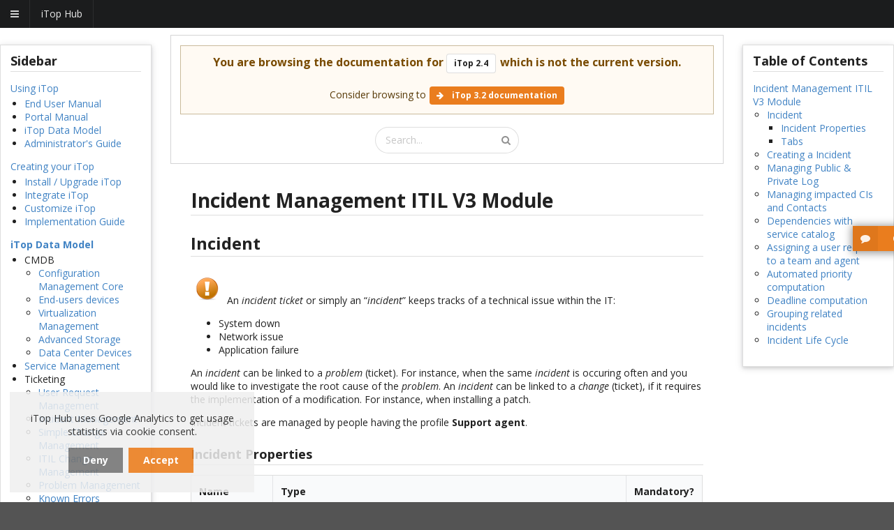

--- FILE ---
content_type: text/html; charset=UTF-8
request_url: https://www.itophub.io/wiki/page?id=2_4_0:datamodel:itop-incident-mgmt-itil
body_size: 10504
content:
<!DOCTYPE html>
<html class="">
<head>
    <meta charset="utf-8">
    <meta name="viewport" content="width=device-width, initial-scale=1">
    
    
                    <!-- page is not the current version, let's make sure the id is in it's canonical form (with urlencoded ":" as "%3A" at least) -->
    <link rel="canonical" href="https://www.itophub.io/wiki/page?id=2_4_0:datamodel:itop-incident-mgmt-itil">
        <!--  -->
    <link rel="apple-touch-icon" sizes="57x57" href="/bundles/combodocore/favicon/apple-icon-57x57.png">
    <link rel="apple-touch-icon" sizes="60x60" href="/bundles/combodocore/favicon/apple-icon-60x60.png">
    <link rel="apple-touch-icon" sizes="72x72" href="/bundles/combodocore/favicon/apple-icon-72x72.png">
    <link rel="apple-touch-icon" sizes="76x76" href="/bundles/combodocore/favicon/apple-icon-76x76.png">
    <link rel="apple-touch-icon" sizes="114x114" href="/bundles/combodocore/favicon/apple-icon-114x114.png">
    <link rel="apple-touch-icon" sizes="120x120" href="/bundles/combodocore/favicon/apple-icon-120x120.png">
    <link rel="apple-touch-icon" sizes="144x144" href="/bundles/combodocore/favicon/apple-icon-144x144.png">
    <link rel="apple-touch-icon" sizes="152x152" href="/bundles/combodocore/favicon/apple-icon-152x152.png">
    <link rel="apple-touch-icon" sizes="180x180" href="/bundles/combodocore/favicon/apple-icon-180x180.png">
    <link rel="icon" type="image/png" sizes="192x192"  href="/bundles/combodocore/favicon/android-icon-192x192.png">
    <link rel="icon" type="image/png" sizes="32x32" href="/bundles/combodocore/favicon/favicon-32x32.png">
    <link rel="icon" type="image/png" sizes="96x96" href="/bundles/combodocore/favicon/favicon-96x96.png">
        <link rel="manifest" href="/bundles/combodocore/favicon/manifest.json">
    <meta name="msapplication-TileColor" content="#ffffff">
    <meta name="msapplication-TileImage" content="/bundles/combodocore/favicon/ms-icon-144x144.png">
    <meta name="theme-color" content="#ffffff">

    <title>Incident Management ITIL V3 Module [iTop
Documentation]</title>
    <meta name="description" content="" />
    
        <style>
            @import url('https://fonts.googleapis.com/css?family=Open Sans:400,700,400italic,700italic&subset=latin');
        </style>

        <link rel="stylesheet" href="/compiled/merged_css.f4b23d96.css">

            <link rel="stylesheet" href="/bundles/combododokuwiki/css/jquery-treetable/jquery.treetable.css" />
    <link rel="stylesheet" href="/bundles/combododokuwiki/css/dokuwiki.css" />
    

            <script>
            var aCookieDomain = location.hostname.split('.');
            while (aCookieDomain.length > 2) {
                antepenultimate = aCookieDomain.shift();
            }
            var cookieDomain =  "." + aCookieDomain.join('.');

            function loadMatomo(){
                if (matomoLoaded){
                    return;
                }
                
                var matomoId = '5';
                if (cookieDomain != ".itophub.io" || antepenultimate == 'francfort') {
                    matomoId = '6';
                }

                var _paq = window._paq = window._paq || [];
                /* tracker methods like "setCustomDimension" should be called before "trackPageView" */
                _paq.push(['trackPageView']);
                _paq.push(['enableLinkTracking']);
                (function() {
                    var u="https://combodo.matomo.cloud/";
                    _paq.push(['setTrackerUrl', u+'matomo.php']);
                    _paq.push(['setSiteId', matomoId]);
                    var d=document, g=d.createElement('script'), s=d.getElementsByTagName('script')[0];
                    g.async=true; g.src='//cdn.matomo.cloud/combodo.matomo.cloud/matomo.js'; s.parentNode.insertBefore(g,s);
                })();
            }

            var matomoLoaded = false;
            if (location.pathname.indexOf("landing-from-remote-stateless") == -1 && location.pathname.indexOf("inform-after-itop-setup") == -1){
                //matomo disabled during setup unless explicit tracking consent
                loadMatomo();
                matomoLoaded = true;
            }
            

            var trackerId = 'UA-56859720-3';
            if (cookieDomain != ".itophub.io" || antepenultimate == 'francfort') {
                trackerId = 'UA-126231083-1';
            }

            window.ga=window.ga||function(){(ga.q=ga.q||[]).push(arguments)};ga.l=+new Date;
            ga('create', trackerId, {
                'cookieDomain': cookieDomain,
            });

            //autotrack plugins
            ga('require', 'eventTracker', {
                'attributePrefix'   : 'data-ga-',
                'events'            : ['click', 'auxclick']
            });
            ga('require', 'maxScrollTracker');
            ga('require', 'outboundFormTracker');
            ga('require', 'outboundLinkTracker', {
                'linkSelector'  : 'a, area, .data-link',
                'events'        : ['click', 'auxclick', 'contextmenu']
            });
            //end of autotrack plugins

            
            ga('send', 'pageview');

            function loadGaScripts(){
                loadMatomo();   

                $.getScript("https://www.google-analytics.com/analytics.js", function() {
                    //console.log("analytics.js loaded");
                });
                $.getScript("/bundles/combodocore/autotrack-2.4.1-dev/autotrack.js", function() {
                    //console.log("autotrack.js loaded.");
                });
            }
        </script>
        <!-- End Google Analytics -->
    </head>

<body class="loading " id="page_body" data-site="hub">
<div class="pusher">
                                                    

        
                
    <div class="row">
        <div class="sixteen wide column">
            
<div class="ui attached inverted menu mobile-hamburger-menu hidden">
    <a class="launch icon item" data-sidebar="show">         <i class="content icon"></i>
    </a>

    <div class="item">iTop Hub </div>

    <div class="right menu">

                            </div>
</div>



<!-- first pass; menu start here-->


<!-- first pass; mobile special hamburger menu start here -->


<!-- first pass; main menu start here -->
<div class="ui inverted attached stackable menu main-menu">  <div class="fitted item first" data-main-menu="data-main-menu" id="main-menu-Home">
    <a href="/"><img src="/bundles/combodosharedknpmenu/images/logos/logo-header.png" alt="Home" /></a>
  </div>
  <div class="item ui dropdown" data-main-menu="data-main-menu" id="main-menu-iTop-Store">
    <span><span class="main-menu-title">iTop Store</span> <br/> <span class="main-menu-subtitle notranslate">Find Extensions</span></span>
<i class="dropdown icon"></i>  </div>
  <div class="item ui dropdown" data-main-menu="data-main-menu" id="main-menu-iTop-University">
    <span><span class="main-menu-title">iTop University</span> <br/> <span class="main-menu-subtitle notranslate">Read Documentation</span></span>
<i class="dropdown icon"></i>  </div>
  <div class="item ui dropdown" data-main-menu="data-main-menu" id="main-menu-iTop-Community">
    <span><span class="main-menu-title">iTop Community</span> <br/> <span class="main-menu-subtitle notranslate">Browse Forums & Downloads</span></span>
<i class="dropdown icon"></i>  </div>
  <div class="item" data-main-menu="data-main-menu" id="main-menu-Download-iTop">
    <a href="https://sourceforge.net/projects/itop/" target="_blank"><span><span class="main-menu-title">Download iTop</span> <br/> <span class="main-menu-subtitle notranslate">Latest community package</span></span> <i class="download-itop external small icon"></i></a>
  </div>
<div class="right menu">  <div class="item ui dropdown" data-main-menu="data-main-menu" id="main-menu-My-iTop-Hub">
    <span><span class="main-menu-title">My iTop Hub</span> <br/> <span class="main-menu-subtitle notranslate">Personal Contents</span></span>
<i class="dropdown icon"></i>  </div>
  <div class="item" data-main-menu="data-main-menu" id="main-menu-Log-in">
    <a href="/login"> <i class="sign in icon"></i>Log in</a>
  </div>
  <div class="item last" data-main-menu="data-main-menu" id="main-menu-First-time-on-iTop-Hub">
    <a href="/page/first-time-on-itop-hub"> <i class="help circle icon"></i>First time on iTop Hub</a>
  </div>
</div></div>

<!-- second pass, sub menu start here -->
<div  data-sub-menu="data-sub-menu" data-main-menu-id="main-menu-iTop-Store" class="ui inverted attached stackable menu sub-menu hidden" >      <div class="item first">
        <a href="https://store.itophub.io/">What&#039;s new on the store?</a>
      </div>
      <div class="item">
        <a href="https://store.itophub.io/en_US/taxons/all-extensions">All Extensions</a>
      </div>
      <div class="item">
        <a href="https://store.itophub.io/en_US/taxons/helpdesk">Helpdesk</a>
      </div>
      <div class="item">
        <a href="https://store.itophub.io/en_US/taxons/workflow">Workflow automation</a>
      </div>
      <div class="item">
        <a href="https://store.itophub.io/en_US/taxons/cmdb">CMDB</a>
      </div>
      <div class="item">
        <a href="https://store.itophub.io/en_US/taxons/miscellaneous">Miscellaneous</a>
      </div>
      <div class="menu-item-cart-count-jsonp item">
        <a href="https://store.itophub.io/cart-count-items.jsonp">CartCountJsonp</a>
      </div>
      <div class="right aligned menu-item-cart item last">
        <a href="https://store.itophub.io/en_US/cart/"> <i class="shopping cart icon"></i>Cart</a>
      </div>
</div><div  data-sub-menu="data-sub-menu" data-main-menu-id="main-menu-iTop-University" class="ui inverted attached stackable menu sub-menu hidden" >      <div class="item first">
        <a href="/wiki/page">All documentation</a>
      </div>
      <div class="item last">
        <a href="https://www.youtube.com/channel/UCesSNCXhwCkaylu6K5sO4hg" target="_blank">Tutorials <i class="external small icon"></i></a>
      </div>
</div><div  data-sub-menu="data-sub-menu" data-main-menu-id="main-menu-iTop-Community" class="ui inverted attached stackable menu sub-menu hidden" >      <div class="item first">
        <a href="https://sourceforge.net/p/itop/discussion/" target="_blank">Forums <i class="external small icon"></i></a>
      </div>
      <div class="item">
        <a href="https://sourceforge.net/projects/itop/support" target="_blank">Support <i class="external small icon"></i></a>
      </div>
      <div class="item last">
        <a href="https://github.com/Combodo/itop" target="_blank">Source code <i class="external small icon"></i></a>
      </div>
</div><div  data-sub-menu="data-sub-menu" data-main-menu-id="main-menu-My-iTop-Hub" class="ui inverted attached stackable menu sub-menu hidden" ><div class="right menu">      <div class="menu-item-dashboard item first">
        <a href="/page/my-itop-hub"> <i class="dashboard icon"></i>My dashboard</a>
      </div>
      <div class="item">
        <a href="/my-instances/">My instances</a>
      </div>
      <div class="item">
        <a href="/my-extensions">My extensions</a>
      </div>
      <div class="item last">
        <a href="/page/my-documentation">My documentation</a>
      </div>
</div></div>

<script>
    window.iTopHub = {};
    window.iTopHub.IS_LOGGUED_IN = false;

            document.body.className += " is_logged_out";
    </script>
        </div>
    </div>

        
                

    <div class="ui stackable grid fluid top-level-grid">                    <div id="header" class="">
                                                                                            </div>
        


                            
        

        
                    <div id="content" class="row">                                    
                                

                
    <div class="three wide column" id="wiki-sidebar-outter">
        <div class="ui hidden divider"></div>

        
        


        <div class="ui raised segment sticky " id="wiki-navigation-outter" >
            <div id="dokuwiki__aside">
<div class="pad include group">
<h3 class="toggle">Sidebar</h3>
<div class="content">
<p><a href="/wiki/page?id=2_4_0:start" class="wikilink1" title="2_4_0:start" data-wiki-id="2_4_0:start">Using iTop</a></p>
<ul>
<li class="level1">
<div class="li"><a href="/wiki/page?id=2_4_0:user:start" class="wikilink1" title="2_4_0:user:start" data-wiki-id="2_4_0:user:start">End User Manual</a></div>
</li>
<li class="level1">
<div class="li"><a href="/wiki/page?id=2_4_0:portal:start" class="wikilink1" title="2_4_0:portal:start" data-wiki-id="2_4_0:portal:start">Portal Manual</a></div>
</li>
<li class="level1">
<div class="li"><a href="/wiki/page?id=2_4_0:datamodel:start" class="wikilink1" title="2_4_0:datamodel:start" data-wiki-id="2_4_0:datamodel:start">iTop Data Model</a></div>
</li>
<li class="level1">
<div class="li"><a href="/wiki/page?id=2_4_0:admin:start" class="wikilink1" title="2_4_0:admin:start" data-wiki-id="2_4_0:admin:start">Administrator's Guide</a></div>
</li>
</ul>
<p><a href="/wiki/page?id=2_4_0:gettingstarted" class="wikilink1" title="2_4_0:gettingstarted" data-wiki-id="2_4_0:gettingstarted">Creating your iTop</a></p>
<ul>
<li class="level1">
<div class="li"><a href="/wiki/page?id=2_4_0:install:start" class="wikilink1" title="2_4_0:install:start" data-wiki-id="2_4_0:install:start">Install / Upgrade iTop</a></div>
</li>
<li class="level1">
<div class="li"><a href="/wiki/page?id=2_4_0:advancedtopics:start" class="wikilink1" title="2_4_0:advancedtopics:start" data-wiki-id="2_4_0:advancedtopics:start">Integrate iTop</a></div>
</li>
<li class="level1">
<div class="li"><a href="/wiki/page?id=2_4_0:customization:start" class="wikilink1" title="2_4_0:customization:start" data-wiki-id="2_4_0:customization:start">Customize iTop</a></div>
</li>
<li class="level1">
<div class="li"><a href="/wiki/page?id=2_4_0:implementation:start" class="wikilink1" title="2_4_0:implementation:start" data-wiki-id="2_4_0:implementation:start">Implementation Guide</a></div>
</li>
</ul>
<p><strong><a href="/wiki/page?id=2_4_0:datamodel:start" class="wikilink1" title="2_4_0:datamodel:start" data-wiki-id="2_4_0:datamodel:start">iTop Data Model</a></strong></p>
<ul>
<li class="level1 node">
<div class="li">CMDB</div>
<ul>
<li class="level2">
<div class="li"><a href="/wiki/page?id=2_4_0:datamodel:itop-config-mgmt" class="wikilink1" title="2_4_0:datamodel:itop-config-mgmt" data-wiki-id="2_4_0:datamodel:itop-config-mgmt">Configuration Management
Core</a></div>
</li>
<li class="level2">
<div class="li"><a href="/wiki/page?id=2_4_0:datamodel:itop-endusers-devices" class="wikilink1" title="2_4_0:datamodel:itop-endusers-devices" data-wiki-id="2_4_0:datamodel:itop-endusers-devices">End-users
devices</a></div>
</li>
<li class="level2">
<div class="li"><a href="/wiki/page?id=2_4_0:datamodel:itop-virtualization-mgmt" class="wikilink1" title="2_4_0:datamodel:itop-virtualization-mgmt" data-wiki-id="2_4_0:datamodel:itop-virtualization-mgmt">Virtualization
Management</a></div>
</li>
<li class="level2">
<div class="li"><a href="/wiki/page?id=2_4_0:datamodel:itop-storage-mgmt" class="wikilink1" title="2_4_0:datamodel:itop-storage-mgmt" data-wiki-id="2_4_0:datamodel:itop-storage-mgmt">Advanced Storage</a></div>
</li>
<li class="level2">
<div class="li"><a href="/wiki/page?id=2_4_0:datamodel:itop-datacenter-mgmt" class="wikilink1" title="2_4_0:datamodel:itop-datacenter-mgmt" data-wiki-id="2_4_0:datamodel:itop-datacenter-mgmt">Data Center
Devices</a></div>
</li>
</ul>
</li>
<li class="level1">
<div class="li"><a href="/wiki/page?id=2_4_0:datamodel:itop-service-mgmt" class="wikilink1" title="2_4_0:datamodel:itop-service-mgmt" data-wiki-id="2_4_0:datamodel:itop-service-mgmt">Service Management</a></div>
</li>
<li class="level1 node">
<div class="li">Ticketing</div>
<ul>
<li class="level2">
<div class="li"><a href="/wiki/page?id=2_4_0:datamodel:itop-request-mgmt" class="wikilink1" title="2_4_0:datamodel:itop-request-mgmt" data-wiki-id="2_4_0:datamodel:itop-request-mgmt">User Request
Management</a></div>
</li>
<li class="level2">
<div class="li"><a href="/wiki/page?id=2_4_0:datamodel:itop-incident-mgmt-itil" class="wikilink1" title="2_4_0:datamodel:itop-incident-mgmt-itil" data-wiki-id="2_4_0:datamodel:itop-incident-mgmt-itil">Incident
Management</a></div>
</li>
<li class="level2">
<div class="li"><a href="/wiki/page?id=2_4_0:datamodel:itop-change-mgmt" class="wikilink1" title="2_4_0:datamodel:itop-change-mgmt" data-wiki-id="2_4_0:datamodel:itop-change-mgmt">Simple Change
Management</a></div>
</li>
<li class="level2">
<div class="li"><a href="/wiki/page?id=2_4_0:datamodel:itop-change-mgmt-itil" class="wikilink1" title="2_4_0:datamodel:itop-change-mgmt-itil" data-wiki-id="2_4_0:datamodel:itop-change-mgmt-itil">ITIL Change
Management</a></div>
</li>
<li class="level2">
<div class="li"><a href="/wiki/page?id=2_4_0:datamodel:itop-problem-mgmt" class="wikilink1" title="2_4_0:datamodel:itop-problem-mgmt" data-wiki-id="2_4_0:datamodel:itop-problem-mgmt">Problem Management</a></div>
</li>
<li class="level2">
<div class="li"><a href="/wiki/page?id=2_4_0:datamodel:itop-knowledge-mgmt" class="wikilink1" title="2_4_0:datamodel:itop-knowledge-mgmt" data-wiki-id="2_4_0:datamodel:itop-knowledge-mgmt">Known Errors
Management</a></div>
</li>
</ul>
</li>
</ul>
<p><a href="/wiki/page?id=2_4_0:feature:start" class="wikilink1" title="2_4_0:feature:start" data-wiki-id="2_4_0:feature:start">Built-in features</a></p>
<ul>
<li class="level1">
<div class="li"><a href="/wiki/page?id=2_4_0:feature:archiving" class="wikilink1" title="2_4_0:feature:archiving" data-wiki-id="2_4_0:feature:archiving">Archiving</a></div>
</li>
<li class="level1">
<div class="li"><a href="/wiki/page?id=2_4_0:feature:obsolescence" class="wikilink1" title="2_4_0:feature:obsolescence" data-wiki-id="2_4_0:feature:obsolescence">Object obsolescence</a></div>
</li>
<li class="level1">
<div class="li"><a href="/wiki/page?id=2_4_0:feature:lifecycle" class="wikilink1" title="2_4_0:feature:lifecycle" data-wiki-id="2_4_0:feature:lifecycle">Ticket Lifecycle</a></div>
</li>
</ul>
</div>
</div>
</div>
        </div>
    </div>
    <div class="ten wide column dokuwiki" id="wiki-content-outter">


        <div class="ui hidden divider"></div>



                    <div class="ui raised center aligned segment sticky attached" id="wiki-older-version">
                
                    <div class="ui attached warning message">
                                                <div class="content">
                            <div class="header">
                                You are browsing the documentation for <b class="ui basic label">iTop 2.4</b> which is not the current version. <br />
                            </div>
                                                            <br />
                                Consider browsing to
                                <a class="ui orange label" href="https://www.itophub.io/wiki/page?id=latest:datamodel:itop-incident-mgmt-itil">
                                    <i class="right arrow icon"></i>
                                    iTop 3.2 documentation
                                </a>
                                                    </div>
                    </div>
                

                <br />
                <div class="ui fluid search" data-role="wiki-search">
                    <div class="ui icon input">
                        <input class="ui fluid prompt" type="text" placeholder="Search...">
                        <i class="search icon"></i>
                    </div>
                    <div class="results" style="text-align: left;"></div>
                </div>
            </div>
        

        <div class="ui container">
            <div id="dokuwiki__content">
<div class="pad group">

<div class="page group"><!-- wikipage start -->
<!-- TOC START -->

<!-- TOC END -->
<h1 class="sectionedit1" id="incident_management_itil_v3_module">
Incident Management ITIL V3 Module</h1>
<div class="level1"></div>
<h2 class="sectionedit2" id="incident">Incident</h2>
<div class="level2">
<p><a href="/wiki/media-detail?id=2_4_0:datamodel:itop-incident-mgmt-itil&amp;media=2_4_0:datamodel:classicon_incident.png" class="media" title="2_4_0:datamodel:classicon_incident.png"><img src="/wiki/media?media=2_4_0:datamodel:classicon_incident.png" class="media" loading="lazy" alt=""></a> An <em>incident
ticket</em> or simply an “<em>incident</em>” keeps tracks of a
technical issue within the IT:</p>
<ul>
<li class="level1">
<div class="li">System down</div>
</li>
<li class="level2">
<div class="li">Network issue</div>
</li>
<li class="level2">
<div class="li">Application failure</div>
</li>
</ul>
<p>An <em>incident</em> can be linked to a <em>problem</em>
(ticket). For instance, when the same <em>incident</em> is occuring
often and you would like to investigate the root cause of the
<em>problem</em>. An <em>incident</em> can be linked to a
<em>change</em> (ticket), if it requires the implementation of a
modification. For instance, when installing a patch.</p>
<p>Incident tickets are managed by people having the profile
<strong>Support agent</strong>.</p>
</div>
<h3 class="sectionedit3" id="incident_properties">Incident
Properties</h3>
<div class="level3">
<div class="table sectionedit4">
<table class="inline">
<thead>
<tr class="row0">
<th class="col0 centeralign">Name</th>
<th class="col1 centeralign">Type</th>
<th class="col2 centeralign">Mandatory?</th>
</tr>
</thead>
<tr class="row1">
<td class="col0">Organization</td>
<td class="col1">Foreign key to a(n) Organization</td>
<td class="col2">Yes</td>
</tr>
<tr class="row2">
<td class="col0">Caller</td>
<td class="col1">Foreign key to a(n) Person</td>
<td class="col2">Yes</td>
</tr>
<tr class="row3">
<td class="col0">Status</td>
<td class="col1">Possible values: Assigned, Closed, Escalated TTO,
Escalated TTR, New, Pending, Resolved</td>
<td class="col2">Yes</td>
</tr>
<tr class="row4">
<td class="col0">Origin</td>
<td class="col1">Possible values: mail, monitoring, phone,
portal</td>
<td class="col2">No</td>
</tr>
<tr class="row5">
<td class="col0">Title</td>
<td class="col1">Alphanumeric string</td>
<td class="col2">Yes</td>
</tr>
<tr class="row6">
<td class="col0">Description</td>
<td class="col1">Multiline character string</td>
<td class="col2">Yes</td>
</tr>
<tr class="row7">
<td class="col0">Service</td>
<td class="col1">Foreign key to a(n) Service</td>
<td class="col2">No</td>
</tr>
<tr class="row8">
<td class="col0">Service subcategory</td>
<td class="col1">Foreign key to a(n) Service Subcategory</td>
<td class="col2">No</td>
</tr>
<tr class="row9">
<td class="col0">Hot Flag</td>
<td class="col1">Possible values: No, Yes</td>
<td class="col2">No</td>
</tr>
<tr class="row10">
<td class="col0">Hot reason</td>
<td class="col1">Alphanumeric string</td>
<td class="col2">No</td>
</tr>
<tr class="row11">
<td class="col0">Pending reason</td>
<td class="col1">Multiline character string</td>
<td class="col2">No</td>
</tr>
<tr class="row12">
<td class="col0">Impact</td>
<td class="col1">Possible values: A department, A service, A
person</td>
<td class="col2">Yes</td>
</tr>
<tr class="row13">
<td class="col0">Urgency</td>
<td class="col1">Possible values: critical, high, medium, low</td>
<td class="col2">Yes</td>
</tr>
<tr class="row14">
<td class="col0">Priority</td>
<td class="col1">Possible values: critical, high, medium, low</td>
<td class="col2">Yes</td>
</tr>
<tr class="row15">
<td class="col0">Team</td>
<td class="col1">Foreign key to a(n) Team</td>
<td class="col2">No</td>
</tr>
<tr class="row16">
<td class="col0">Agent</td>
<td class="col1">Foreign key to a(n) Person</td>
<td class="col2">No</td>
</tr>
<tr class="row17">
<td class="col0">Start date</td>
<td class="col1">Date and time (year-month-day hh:mm:ss)</td>
<td class="col2">No</td>
</tr>
<tr class="row18">
<td class="col0">Last update</td>
<td class="col1">Date and time (year-month-day hh:mm:ss)</td>
<td class="col2">No</td>
</tr>
<tr class="row19">
<td class="col0">Assignment date</td>
<td class="col1">Date and time (year-month-day hh:mm:ss)</td>
<td class="col2">No</td>
</tr>
<tr class="row20">
<td class="col0">TTO Deadline</td>
<td class="col1">Core:AttributeStopWatch+ (100_deadline)</td>
<td class="col2">No</td>
</tr>
<tr class="row21">
<td class="col0">TTR Deadline</td>
<td class="col1">Core:AttributeStopWatch+ (100_deadline)</td>
<td class="col2">No</td>
</tr>
<tr class="row22">
<td class="col0">Last pending date</td>
<td class="col1">Date and time (year-month-day hh:mm:ss)</td>
<td class="col2">No</td>
</tr>
<tr class="row23">
<td class="col0">Resolution date</td>
<td class="col1">Date and time (year-month-day hh:mm:ss)</td>
<td class="col2">No</td>
</tr>
<tr class="row24">
<td class="col0">Close date</td>
<td class="col1">Date and time (year-month-day hh:mm:ss)</td>
<td class="col2">No</td>
</tr>
<tr class="row25">
<td class="col0">Parent incident</td>
<td class="col1">Foreign key to a(n) Incident</td>
<td class="col2">No</td>
</tr>
<tr class="row26">
<td class="col0">parent problem id</td>
<td class="col1">Foreign key to a(n) Problem</td>
<td class="col2">No</td>
</tr>
<tr class="row27">
<td class="col0">Parent change</td>
<td class="col1">Foreign key to a(n) Change</td>
<td class="col2">No</td>
</tr>
<tr class="row28">
<td class="col0">Resolution code</td>
<td class="col1">Possible values: assistance, bug fixed, hardware
repair, other, software patch, system update, training</td>
<td class="col2">No</td>
</tr>
<tr class="row29">
<td class="col0">Solution</td>
<td class="col1">Multiline character string</td>
<td class="col2">No</td>
</tr>
<tr class="row30">
<td class="col0">Resolution delay</td>
<td class="col1">Core:AttributeDuration+</td>
<td class="col2">No</td>
</tr>
<tr class="row31">
<td class="col0">User satisfaction</td>
<td class="col1">Possible values: Very satisfied, Fairly
statisfied, Rather Dissatified, Very Dissatisfied</td>
<td class="col2">No</td>
</tr>
<tr class="row32">
<td class="col0">User comment</td>
<td class="col1">Multiline character string</td>
<td class="col2">No</td>
</tr>
<tr class="row33">
<td class="col0">SLA tto passed</td>
<td class="col1">Core:AttributeStopWatch+ (100_passed)</td>
<td class="col2">No</td>
</tr>
<tr class="row34">
<td class="col0">SLA tto over</td>
<td class="col1">Core:AttributeStopWatch+ (100_overrun)</td>
<td class="col2">No</td>
</tr>
<tr class="row35">
<td class="col0">SLA ttr passed</td>
<td class="col1">Core:AttributeStopWatch+ (100_passed)</td>
<td class="col2">No</td>
</tr>
<tr class="row36">
<td class="col0">SLA ttr over</td>
<td class="col1">Core:AttributeStopWatch+ (100_overrun)</td>
<td class="col2">No</td>
</tr>
</table>
</div>
</div>
<h3 class="sectionedit5" id="tabs">Tabs</h3>
<div class="level3">
<div class="table sectionedit6">
<table class="inline">
<thead>
<tr class="row0">
<th class="col0 centeralign">Tab</th>
<th class="col1 centeralign">Description</th>
</tr>
</thead>
<tr class="row1">
<td class="col0">CIs</td>
<td class="col1">All the configuration items impacted for this
ticket</td>
</tr>
<tr class="row2">
<td class="col0">Contacts</td>
<td class="col1">All the contacts linked to this ticket</td>
</tr>
<tr class="row3">
<td class="col0">Child incidents</td>
<td class="col1">All the child incidents related to this
incident</td>
</tr>
<tr class="row4">
<td class="col0">related request list</td>
<td class="col1 leftalign"></td>
</tr>
<tr class="row5">
<td class="col0">Work orders</td>
<td class="col1">All the work orders for this ticket</td>
</tr>
</table>
</div>
</div>
<h2 class="sectionedit7" id="creating_a_incident">Creating a
Incident</h2>
<div class="level2">
<p>Click on the “New incident” menu:</p>
<p><a href="/wiki/media-detail?id=2_4_0:datamodel:itop-incident-mgmt-itil&amp;media=2_4_0:datamodel:classcreate_incident_1.png" class="media" title="2_4_0:datamodel:classcreate_incident_1.png"><img src="/wiki/media?media=2_4_0:datamodel:classcreate_incident_1.png" class="mediacenter" loading="lazy" alt=""></a></p>
<p>The following form is displayed:</p>
<p><a href="/wiki/media-detail?id=2_4_0:datamodel:itop-incident-mgmt-itil&amp;media=2_4_0:datamodel:classcreate_incident_2.png" class="media" title="2_4_0:datamodel:classcreate_incident_2.png"><img src="/wiki/media?media=2_4_0:datamodel:classcreate_incident_2.png" class="mediacenter" loading="lazy" alt=""></a></p>
</div>
<h2 class="sectionedit8" id="managing_public_private_log">Managing
Public &amp; Private Log</h2>
<div class="level2">
<p>Please refer to <a href="/wiki/page?id=2_4_0:datamodel:itop-request-mgmt#managing_public_private_log" class="wikilink1" title="2_4_0:datamodel:itop-request-mgmt" data-wiki-id="2_4_0:datamodel:itop-request-mgmt">User requests
management</a></p>
</div>
<h2 class="sectionedit9" id="managing_impacted_cis_and_contacts">
Managing impacted CIs and Contacts</h2>
<div class="level2">
<p>Please refer to <a href="/wiki/page?id=2_4_0:datamodel:itop-request-mgmt#managing_impacted_cis_and_contacts" class="wikilink1" title="2_4_0:datamodel:itop-request-mgmt" data-wiki-id="2_4_0:datamodel:itop-request-mgmt">User requests
management</a></p>
</div>
<h2 class="sectionedit10" id="dependencies_with_service_catalog">
Dependencies with service catalog</h2>
<div class="level2">
<p>Please refer to <a href="/wiki/page?id=2_4_0:datamodel:itop-request-mgmt#dependencies_with_service_catalog" class="wikilink1" title="2_4_0:datamodel:itop-request-mgmt" data-wiki-id="2_4_0:datamodel:itop-request-mgmt">User requests
management</a></p>
</div>
<h2 class="sectionedit11" id="assigning_a_user_request_to_a_team_and_agent">Assigning a user
request to a team and agent</h2>
<div class="level2">
<p>Please refer to <a href="/wiki/page?id=2_4_0:datamodel:itop-request-mgmt#assigning_a_user_request_to_a_team_and_agent" class="wikilink1" title="2_4_0:datamodel:itop-request-mgmt" data-wiki-id="2_4_0:datamodel:itop-request-mgmt">User requests
management</a></p>
</div>
<h2 class="sectionedit12" id="automated_priority_computation">
Automated priority computation</h2>
<div class="level2">
<p>Please refer to <a href="/wiki/page?id=2_4_0:datamodel:itop-request-mgmt#automated_priority_computation" class="wikilink1" title="2_4_0:datamodel:itop-request-mgmt" data-wiki-id="2_4_0:datamodel:itop-request-mgmt">User requests
management</a></p>
</div>
<h2 class="sectionedit13" id="deadline_computation">Deadline
computation</h2>
<div class="level2">
<p>Please refer to <a href="/wiki/page?id=2_4_0:datamodel:itop-request-mgmt#deadline_computation" class="wikilink1" title="2_4_0:datamodel:itop-request-mgmt" data-wiki-id="2_4_0:datamodel:itop-request-mgmt">User requests
management</a></p>
</div>
<h2 class="sectionedit14" id="grouping_related_incidents">Grouping
related incidents</h2>
<div class="level2">
<p>It is sometimes useful to regroup incident tickets under an
incident which is the root cause of the issue. For instance when a
network device is down, you may have several servers reported as
“not responding”.</p>
<p>To group tickets, use the field <strong>parent
incident</strong>.</p>
<p>When an incident is parent of another ticket, each time its
private and public logs are modified, iTop will automatically
update the logs of the child tickets. When the parent incident get
resolved, iTop will automatically resolve the child incidents.</p>
</div>
<h2 class="sectionedit15" id="incident_life_cycle">Incident Life
Cycle</h2>
<div class="level2">
<p>Incident objects have the following life cycle:</p>
<p><a href="/wiki/media-detail?id=2_4_0:datamodel:itop-incident-mgmt-itil&amp;media=2_4_0:datamodel:lifecycle_incident.png" class="media" title="2_4_0:datamodel:lifecycle_incident.png"><img src="/wiki/media?w=600&amp;tok=e76985&amp;media=2_4_0:datamodel:lifecycle_incident.png" class="mediacenter" loading="lazy" alt="" width="600"></a></p>
<p>Depending on the status of the object, the contraints on the
properties vary as shown on the table below:</p>
<div class="table sectionedit16">
<table class="inline">
<thead>
<tr class="row0">
<th class="col0 leftalign"></th>
<th class="col1 centeralign">New</th>
<th class="col2 centeralign">Assigned</th>
<th class="col3 centeralign">Escalated TTO</th>
<th class="col4 centeralign">Resolved</th>
<th class="col5 centeralign">Pending</th>
<th class="col6 centeralign">Escalated TTR</th>
<th class="col7 centeralign">Closed</th>
</tr>
</thead>
<tr class="row1">
<td class="col0">Organization</td>
<td class="col1 centeralign">M</td>
<td class="col2 centeralign">M</td>
<td class="col3 centeralign">M</td>
<td class="col4 centeralign">R/O</td>
<td class="col5 centeralign">M</td>
<td class="col6 centeralign">M</td>
<td class="col7 centeralign">R/O</td>
</tr>
<tr class="row2">
<td class="col0">Caller</td>
<td class="col1 centeralign">M</td>
<td class="col2 leftalign"></td>
<td class="col3 centeralign">M</td>
<td class="col4 centeralign">R/O</td>
<td class="col5 leftalign"></td>
<td class="col6 leftalign"></td>
<td class="col7 centeralign">R/O</td>
</tr>
<tr class="row3">
<td class="col0">Status</td>
<td class="col1 centeralign">R/O</td>
<td class="col2 centeralign">R/O</td>
<td class="col3 centeralign">R/O</td>
<td class="col4 centeralign">R/O</td>
<td class="col5 centeralign">R/O</td>
<td class="col6 centeralign">R/O</td>
<td class="col7 centeralign">R/O</td>
</tr>
<tr class="row4">
<td class="col0">Origin</td>
<td class="col1 leftalign"></td>
<td class="col2 leftalign"></td>
<td class="col3 leftalign"></td>
<td class="col4 centeralign">R/O</td>
<td class="col5 leftalign"></td>
<td class="col6 leftalign"></td>
<td class="col7 centeralign">R/O</td>
</tr>
<tr class="row5">
<td class="col0">Title</td>
<td class="col1 leftalign"></td>
<td class="col2 leftalign"></td>
<td class="col3 leftalign"></td>
<td class="col4 centeralign">R/O</td>
<td class="col5 leftalign"></td>
<td class="col6 leftalign"></td>
<td class="col7 centeralign">R/O</td>
</tr>
<tr class="row6">
<td class="col0">Description</td>
<td class="col1 leftalign"></td>
<td class="col2 leftalign"></td>
<td class="col3 leftalign"></td>
<td class="col4 centeralign">R/O</td>
<td class="col5 leftalign"></td>
<td class="col6 leftalign"></td>
<td class="col7 centeralign">R/O</td>
</tr>
<tr class="row7">
<td class="col0">Service</td>
<td class="col1 leftalign"></td>
<td class="col2 leftalign"></td>
<td class="col3 leftalign"></td>
<td class="col4 centeralign">M</td>
<td class="col5 leftalign"></td>
<td class="col6 leftalign"></td>
<td class="col7 centeralign">R/O</td>
</tr>
<tr class="row8">
<td class="col0">Service subcategory</td>
<td class="col1 leftalign"></td>
<td class="col2 leftalign"></td>
<td class="col3 leftalign"></td>
<td class="col4 leftalign"></td>
<td class="col5 leftalign"></td>
<td class="col6 leftalign"></td>
<td class="col7 centeralign">R/O</td>
</tr>
<tr class="row9">
<td class="col0">Hot Flag</td>
<td class="col1 centeralign">H</td>
<td class="col2 leftalign"></td>
<td class="col3 centeralign">H</td>
<td class="col4 centeralign">R/O</td>
<td class="col5 leftalign"></td>
<td class="col6 leftalign"></td>
<td class="col7 centeralign">R/O</td>
</tr>
<tr class="row10">
<td class="col0">Hot reason</td>
<td class="col1 centeralign">H</td>
<td class="col2 leftalign"></td>
<td class="col3 centeralign">H</td>
<td class="col4 centeralign">R/O</td>
<td class="col5 leftalign"></td>
<td class="col6 leftalign"></td>
<td class="col7 centeralign">R/O</td>
</tr>
<tr class="row11">
<td class="col0">Pending reason</td>
<td class="col1 centeralign">H</td>
<td class="col2 centeralign">H</td>
<td class="col3 centeralign">H</td>
<td class="col4 centeralign">R/O</td>
<td class="col5 centeralign">M</td>
<td class="col6 centeralign">H</td>
<td class="col7 centeralign">R/O</td>
</tr>
<tr class="row12">
<td class="col0">Impact</td>
<td class="col1 leftalign"></td>
<td class="col2 leftalign"></td>
<td class="col3 leftalign"></td>
<td class="col4 centeralign">R/O</td>
<td class="col5 leftalign"></td>
<td class="col6 leftalign"></td>
<td class="col7 centeralign">R/O</td>
</tr>
<tr class="row13">
<td class="col0">Urgency</td>
<td class="col1 leftalign"></td>
<td class="col2 leftalign"></td>
<td class="col3 leftalign"></td>
<td class="col4 centeralign">R/O</td>
<td class="col5 leftalign"></td>
<td class="col6 leftalign"></td>
<td class="col7 centeralign">R/O</td>
</tr>
<tr class="row14">
<td class="col0">Priority</td>
<td class="col1 centeralign">R/O</td>
<td class="col2 centeralign">R/O</td>
<td class="col3 centeralign">R/O</td>
<td class="col4 centeralign">R/O</td>
<td class="col5 centeralign">R/O</td>
<td class="col6 centeralign">R/O</td>
<td class="col7 centeralign">R/O</td>
</tr>
<tr class="row15">
<td class="col0">Team</td>
<td class="col1 centeralign">H</td>
<td class="col2 centeralign">M</td>
<td class="col3 leftalign"></td>
<td class="col4 centeralign">R/O</td>
<td class="col5 centeralign">M</td>
<td class="col6 centeralign">M</td>
<td class="col7 centeralign">R/O</td>
</tr>
<tr class="row16">
<td class="col0">Agent</td>
<td class="col1 centeralign">H</td>
<td class="col2 centeralign">M</td>
<td class="col3 centeralign">H</td>
<td class="col4 centeralign">R/O</td>
<td class="col5 centeralign">M</td>
<td class="col6 centeralign">M</td>
<td class="col7 centeralign">R/O</td>
</tr>
<tr class="row17">
<td class="col0">Start date</td>
<td class="col1 centeralign">R/O</td>
<td class="col2 centeralign">R/O</td>
<td class="col3 centeralign">R/O</td>
<td class="col4 centeralign">R/O</td>
<td class="col5 centeralign">R/O</td>
<td class="col6 centeralign">R/O</td>
<td class="col7 centeralign">R/O</td>
</tr>
<tr class="row18">
<td class="col0">Last update</td>
<td class="col1 centeralign">R/O</td>
<td class="col2 centeralign">R/O</td>
<td class="col3 centeralign">R/O</td>
<td class="col4 centeralign">R/O</td>
<td class="col5 centeralign">R/O</td>
<td class="col6 centeralign">R/O</td>
<td class="col7 centeralign">R/O</td>
</tr>
<tr class="row19">
<td class="col0">Assignment date</td>
<td class="col1 centeralign">H</td>
<td class="col2 centeralign">R/O</td>
<td class="col3 centeralign">H</td>
<td class="col4 centeralign">R/O</td>
<td class="col5 centeralign">R/O</td>
<td class="col6 centeralign">R/O</td>
<td class="col7 centeralign">R/O</td>
</tr>
<tr class="row20">
<td class="col0">TTO Deadline</td>
<td class="col1 centeralign">R/O</td>
<td class="col2 centeralign">H</td>
<td class="col3 centeralign">R/O</td>
<td class="col4 centeralign">H</td>
<td class="col5 centeralign">H</td>
<td class="col6 centeralign">H</td>
<td class="col7 centeralign">H</td>
</tr>
<tr class="row21">
<td class="col0">TTR Deadline</td>
<td class="col1 centeralign">H</td>
<td class="col2 centeralign">R/O</td>
<td class="col3 centeralign">H</td>
<td class="col4 centeralign">H</td>
<td class="col5 centeralign">H</td>
<td class="col6 centeralign">R/O</td>
<td class="col7 centeralign">H</td>
</tr>
<tr class="row22">
<td class="col0">Last pending date</td>
<td class="col1 centeralign">H</td>
<td class="col2 centeralign">H</td>
<td class="col3 centeralign">H</td>
<td class="col4 centeralign">H</td>
<td class="col5 centeralign">R/O</td>
<td class="col6 centeralign">H</td>
<td class="col7 centeralign">H</td>
</tr>
<tr class="row23">
<td class="col0">Resolution date</td>
<td class="col1 centeralign">H</td>
<td class="col2 centeralign">H</td>
<td class="col3 centeralign">H</td>
<td class="col4 centeralign">R/O</td>
<td class="col5 centeralign">H</td>
<td class="col6 centeralign">H</td>
<td class="col7 centeralign">R/O</td>
</tr>
<tr class="row24">
<td class="col0">Close date</td>
<td class="col1 centeralign">H</td>
<td class="col2 centeralign">H</td>
<td class="col3 centeralign">H</td>
<td class="col4 centeralign">H</td>
<td class="col5 centeralign">H</td>
<td class="col6 centeralign">H</td>
<td class="col7 centeralign">R/O</td>
</tr>
<tr class="row25">
<td class="col0">Parent incident</td>
<td class="col1 leftalign"></td>
<td class="col2 leftalign"></td>
<td class="col3 leftalign"></td>
<td class="col4 centeralign">R/O</td>
<td class="col5 leftalign"></td>
<td class="col6 leftalign"></td>
<td class="col7 centeralign">R/O</td>
</tr>
<tr class="row26">
<td class="col0">parent problem id</td>
<td class="col1 leftalign"></td>
<td class="col2 leftalign"></td>
<td class="col3 leftalign"></td>
<td class="col4 centeralign">R/O</td>
<td class="col5 leftalign"></td>
<td class="col6 leftalign"></td>
<td class="col7 centeralign">R/O</td>
</tr>
<tr class="row27">
<td class="col0">Parent change</td>
<td class="col1 leftalign"></td>
<td class="col2 leftalign"></td>
<td class="col3 leftalign"></td>
<td class="col4 centeralign">R/O</td>
<td class="col5 leftalign"></td>
<td class="col6 leftalign"></td>
<td class="col7 centeralign">R/O</td>
</tr>
<tr class="row28">
<td class="col0">Resolution code</td>
<td class="col1 centeralign">H</td>
<td class="col2 centeralign">H</td>
<td class="col3 centeralign">H</td>
<td class="col4 centeralign">M</td>
<td class="col5 centeralign">H</td>
<td class="col6 centeralign">H</td>
<td class="col7 centeralign">R/O</td>
</tr>
<tr class="row29">
<td class="col0">Solution</td>
<td class="col1 centeralign">H</td>
<td class="col2 centeralign">H</td>
<td class="col3 centeralign">H</td>
<td class="col4 centeralign">M</td>
<td class="col5 centeralign">H</td>
<td class="col6 centeralign">H</td>
<td class="col7 centeralign">R/O</td>
</tr>
<tr class="row30">
<td class="col0">Resolution delay</td>
<td class="col1 centeralign">H</td>
<td class="col2 centeralign">H</td>
<td class="col3 centeralign">H</td>
<td class="col4 centeralign">R/O</td>
<td class="col5 centeralign">H</td>
<td class="col6 centeralign">H</td>
<td class="col7 centeralign">R/O</td>
</tr>
<tr class="row31">
<td class="col0">User satisfaction</td>
<td class="col1 centeralign">H</td>
<td class="col2 centeralign">H</td>
<td class="col3 centeralign">H</td>
<td class="col4 centeralign">H</td>
<td class="col5 centeralign">H</td>
<td class="col6 centeralign">H</td>
<td class="col7 leftalign"></td>
</tr>
<tr class="row32">
<td class="col0">User comment</td>
<td class="col1 centeralign">H</td>
<td class="col2 centeralign">H</td>
<td class="col3 centeralign">H</td>
<td class="col4 centeralign">H</td>
<td class="col5 centeralign">H</td>
<td class="col6 centeralign">H</td>
<td class="col7 leftalign"></td>
</tr>
<tr class="row33">
<td class="col0">SLA tto passed</td>
<td class="col1 centeralign">H</td>
<td class="col2 centeralign">R/O</td>
<td class="col3 centeralign">H</td>
<td class="col4 centeralign">R/O</td>
<td class="col5 centeralign">H</td>
<td class="col6 centeralign">R/O</td>
<td class="col7 centeralign">R/O</td>
</tr>
<tr class="row34">
<td class="col0">SLA tto over</td>
<td class="col1 centeralign">H</td>
<td class="col2 centeralign">R/O</td>
<td class="col3 centeralign">H</td>
<td class="col4 centeralign">R/O</td>
<td class="col5 centeralign">H</td>
<td class="col6 centeralign">R/O</td>
<td class="col7 centeralign">R/O</td>
</tr>
<tr class="row35">
<td class="col0">SLA ttr passed</td>
<td class="col1 centeralign">H</td>
<td class="col2 centeralign">H</td>
<td class="col3 centeralign">H</td>
<td class="col4 centeralign">R/O</td>
<td class="col5 centeralign">H</td>
<td class="col6 centeralign">H</td>
<td class="col7 centeralign">R/O</td>
</tr>
<tr class="row36">
<td class="col0">SLA ttr over</td>
<td class="col1 centeralign">H</td>
<td class="col2 centeralign">H</td>
<td class="col3 centeralign">H</td>
<td class="col4 centeralign">R/O</td>
<td class="col5 centeralign">H</td>
<td class="col6 centeralign">H</td>
<td class="col7 centeralign">R/O</td>
</tr>
</table>
</div>
<div class="plugin_note noteclassic">Table key:
<ul>
<li class="level1">
<div class="li">H: hidden</div>
</li>
<li class="level1">
<div class="li">R/O: read-only</div>
</li>
<li class="level1">
<div class="li">M: mandatory</div>
</li>
</ul>
</div>
</div>
<!-- wikipage stop --></div>
<div class="docInfo">
<bdi>2_4_0/datamodel/itop-incident-mgmt-itil.txt</bdi> · Last
modified: 2018/12/19 11:40 by <bdi>127.0.0.1</bdi></div>
</div>
</div>

            <div class="ui hidden clearing divider"></div>

            <a class="ui button right floated circular labeled icon " href="#page_body">
                <i class="icon chevron up"></i> Back to top
            </a>
            <div class="ui hidden clearing divider"></div>
                                                </div>

    </div>
    <div class="three wide column" id="wiki-content-outter">
        <div class="ui hidden divider"></div>

                    <div class="ui raised segment sticky" id="wiki-table-of-content-outter">
                <div id="dw__toc" class="dw__toc">
<h3 class="toggle">Table of Contents</h3>
<div>
<ul class="toc">
<li class="level1">
<div class="li"><a href="#incident_management_itil_v3_module">Incident Management ITIL V3
Module</a></div>
<ul class="toc">
<li class="level2">
<div class="li"><a href="#incident">Incident</a></div>
<ul class="toc">
<li class="level3">
<div class="li"><a href="#incident_properties">Incident
Properties</a></div>
</li>
<li class="level3">
<div class="li"><a href="#tabs">Tabs</a></div>
</li>
</ul>
</li>
<li class="level2">
<div class="li"><a href="#creating_a_incident">Creating a
Incident</a></div>
</li>
<li class="level2">
<div class="li"><a href="#managing_public_private_log">Managing
Public &amp; Private Log</a></div>
</li>
<li class="level2">
<div class="li"><a href="#managing_impacted_cis_and_contacts">Managing impacted CIs and
Contacts</a></div>
</li>
<li class="level2">
<div class="li"><a href="#dependencies_with_service_catalog">Dependencies with service
catalog</a></div>
</li>
<li class="level2">
<div class="li"><a href="#assigning_a_user_request_to_a_team_and_agent">Assigning a user
request to a team and agent</a></div>
</li>
<li class="level2">
<div class="li"><a href="#automated_priority_computation">Automated
priority computation</a></div>
</li>
<li class="level2">
<div class="li"><a href="#deadline_computation">Deadline
computation</a></div>
</li>
<li class="level2">
<div class="li"><a href="#grouping_related_incidents">Grouping
related incidents</a></div>
</li>
<li class="level2">
<div class="li"><a href="#incident_life_cycle">Incident Life
Cycle</a></div>
</li>
</ul>
</li>
</ul>
</div>
</div>
            </div>
            </div>


                                    
                            </div>
        


                    <div id="feedback-button-outer" class="notranslate" data-html2canvas-ignore>
            
    <div
            class="ui orange labeled icon button"
            data-role="feedback-open"
            data-feedback-params='{"h2cPath":&quot;\/bundles\/combodosharedknpmenu\/javascript\/html2canvas.js&quot;, "proxy":&quot;\/bundles\/combodosharedknpmenu\/php\/html2canvasproxy.php&quot;, "url":&quot;\/feedback\/store&quot; }'
    >
        <i class="comment icon"></i>
        Contact us
    </div>

</div>



<div class="ui  modal notranslate" data-role="feedback-modal" data-html2canvas-ignore>
    <i class="close icon"></i>
    <div class="header">Contact us</div>
    <div class="content">
        
    <form name="combodo_shared_feedback" method="post" action="/feedback/store" class="ui form ui form">
    <div class="ui  grid">
        <div class="ui four wide column feedback-screenshot-outer">
            <img
                    class="ui bordered fluid image "
                    data-role="feedback-screenshot"
            >
        </div>
        <div class="ui twelve wide column">
            <div class="field">
                <label>Your email</label>
                                    <input type="email" name="email" value="" />
                            </div>

            <div class="required field">
                <label>Please tell us your feedback</label>
                <textarea required name="description"></textarea>
            </div>


            <div class="required inline field">
                <div class="ui toggle checkbox">
                    <input type="checkbox" checked name="include-screenshot">
                    <label>Include the screenshot of the current page</label>
                </div>
            </div>


                            <div class="required field captcha-outer">
                    <div class="field required">
        <label for="combodo_shared_feedback_recaptcha" class="required">Captcha</label>
        <script src="https://www.google.com/recaptcha/api.js?hl=en"></script><div class="g-recaptcha" data-theme="light" data-size="normal" data-type="image" data-sitekey="6LdOsTUUAAAAABU0w7VMu-JaZS9d-DlhFayf6msv" data-callback="" data-expired-callback="" data-bind="" data-badge=""></div><noscript><div style="width: 302px; height: 352px;"><div style="width: 302px; height: 352px; position: relative;"><div style="width: 302px; height: 352px; position: absolute;"><iframe src="https://www.google.com/recaptcha/api/fallback?k=6LdOsTUUAAAAABU0w7VMu-JaZS9d-DlhFayf6msv"
                  style="width: 302px; height:352px; border-style: none; overflow: hidden;"
              ></iframe></div><div style="width: 250px; height: 80px; position: absolute; border-style: none; bottom: 21px; left: 25px; margin: 0; padding: 0; right: 25px;"><textarea id="g-recaptcha-response" name="g-recaptcha-response"
                    class="g-recaptcha-response"
                    style="width: 250px; height: 80px; border: 1px solid #c1c1c1; margin: 0; padding: 0; resize: none;"
              ></textarea></div></div></div></noscript>
        
    </div>

                </div>
            
        </div>
    </div>

    <input type="hidden" name="screenshot"  value="" />
    <input type="hidden" name="url"         value="" />
    <input type="hidden" name="extraData"   value="" />

    <input type="hidden" id="combodo_shared_feedback__token" name="combodo_shared_feedback[_token]" value="erUXagzoVdxQYbsj5IDcga7_WQUcAGhfwTQYVCre-DI" />

    <div class="actions">
        <button type="submit" class="ui orange right floated labeled icon button"><i class="checkmark icon"></i> Submit</button>
    </div>
    <div class="ui hidden clearing divider"></div>

</form>
    </div>
</div>        

            <div class="row footer-outer">
        <div class="sixteen wide column">
            

<footer class="ui black inverted vertical footer segment notranslate print-hidden">
    <div class="ui hidden divider"></div>
    <div class="ui center aligned container">

        <div class="ui stackable grid">
            <div class="ui seven wide column">

                iTop Hub is an information aggregator & a marketplace. As iTop editor, we created a unique place for our community. Its content will be enriched on a regular basis, so keep up with us and don't miss any update !

                <br />
                <br />


                <div class="ui three column grid">
                    <div class="ui column">
                        <a
                                class="ui circular inverted icon button"
                                href="https://www.linkedin.com/groups/3217337"
                                target="_blank"

                                data-ga-on="click,auxclick"
                                data-ga-hit-type="social"
                                data-ga-social-network="linkedin"
                                data-ga-social-action="go to group"
                                data-ga-social-target="https://www.linkedin.com/groups/3217337"
                        >
                            <i class="linkedin icon"></i>
                        </a>
                                                                    </div>
                    <div class="ui column">
                        <a
                                class="ui circular inverted icon button"
                                href="https://www.youtube.com/channel/UCesSNCXhwCkaylu6K5sO4hg/feed"
                                target="_blank"

                                data-ga-on="click,auxclick"
                                data-ga-hit-type="social"
                                data-ga-social-network="youtube"
                                data-ga-social-action="go to channel"
                                data-ga-social-target="https://www.youtube.com/channel/UCesSNCXhwCkaylu6K5sO4hg/feed"
                        >
                            <i class="youtube icon"></i>
                        </a>
                                                                    </div>
                    <div class="ui column">
                        <a
                                class="ui circular inverted  icon button"
                                href="https://twitter.com/iTopbyCombodo"
                                target="_blank"

                                data-ga-on="click,auxclick"
                                data-ga-hit-type="social"
                                data-ga-social-network="twitter"
                                data-ga-social-action="go to iTopbyCombodo"
                                data-ga-social-target="https://twitter.com/iTopbyCombodo"
                        >
                            <i class="twitter icon"></i>
                        </a>
                                                                                                                                            </div>
                </div>
            </div>
            <div class="ui nine wide column">
                <div class="ui horizontal black inverted link list">
                      <div class="  item top aligned first">
    <span>iTop Hub</span>
    <div class="ui link list list_level_1">
      <span class="  item top aligned first  item top aligned first">
        <a href="/page/first-time-on-itop-hub">About iTop Hub</a>
      </span>
      <span class="  item top aligned  item top aligned">
        <a href="/wiki/page?id=itop_hub:frequently-asked-questions">FAQ</a>
      </span>
      <span class="  item top aligned  item top aligned">
        <a href="/wiki/page?id=itop_hub:start">Help</a>
      </span>
      <span class="  item top aligned last  item top aligned last">
        <a href="https://sourceforge.net/p/itop/discussion/" target="_blank">Forums <i class="external small icon"></i></a>
      </span>
    </div>
  </div>
  <div class="  item top aligned">
    <span>iTop &amp; Combodo</span>
    <div class="ui link list list_level_1">
      <span class="  item top aligned first  item top aligned first">
        <a href="/page/about-itop">About iTop</a>
      </span>
      <span class="  item top aligned  item top aligned">
        <a href="https://www.combodo.com/who-are-we" target="_blank">About Combodo <i class="external small icon"></i></a>
      </span>
      <span class="  item top aligned last  item top aligned last">
        <a href="https://www.combodo.com/support-304" target="_blank">Professional Services <i class="external small icon"></i></a>
      </span>
    </div>
  </div>
  <div class="  item top aligned last">
    <span>Other</span>
    <div class="ui link list list_level_1">
      <span class="  item top aligned first  item top aligned first">
        <a href="/page/terms-of-use">Terms of use</a>
      </span>
      <span class="  item top aligned  item top aligned">
        <a href="/page/data-privacy">Data privacy</a>
      </span>
      <span class="  item top aligned last  item top aligned last">
        <a href="#" onclick="$.feedback(&quot;open&quot;);">Contact us</a>
      </span>
    </div>
  </div>

                </div>
            </div>
        </div>

        <div class="ui hidden divider"></div>

        <div class="ui two column grid">
            <div class="ui column">
                <div class="ui horizontal inverted small divided link list">
                    <a class="item" href="http://combodo.com/" target="_blank">
                        made with
                        <i class="large icons made-with-love">
                            <i class="big loading sun icon"></i>
                            <i class="heart red icon"></i>
                        </i>
                        by <img src="/bundles/combodosharedknpmenu/images/logos/logo-combodo.png" class="ui centered small image">
                        (&copy; combodo 2017-2026)
                    </a>
                </div>
            </div>

            <div class="ui column">
                <div class="ui  grid">
                    <div class="two wide column">

                    </div>
                    <div class="two wide column">
                        <img src="/bundles/combodosharedknpmenu/images/logos/cb/cb.png" class="ui tiny image">
                    </div>
                    <div class="nine wide column">
                        <span class="ui blue medium header"><i class="shield alternate icon"></i>Secure payments</span>
                                                                                                                        <br>
                        <span class="ui green medium header"><i class="rocket icon"></i>Automated installation</span>
                    </div>
                </div>

            </div>
        </div>
    </div>

    <div id="cookieconsent-popup" role="dialog" aria-live="polite" aria-label="cookieconsent" aria-describedby="cookieconsent:desc"
     style="display:none;position:fixed;z-index:9999;bottom:1em;left:1em;width:25em;padding:2em;background-color:#F0F0F0F0;opacity:0.9;text-align:center"
>
    <div style="padding-bottom:1em">iTop Hub uses Google Analytics to get usage statistics via cookie consent.</div>

    <span>
            <a id="cookie-deny" aria-label="dismiss cookie message" tabindex="0" class="ui grey button">
                Deny
            </a>
        </span>
    <span>
            <a id="cookie-accept" aria-label="dismiss cookie message" tabindex="1" class="ui orange button">
                Accept
            </a>
        </span>
</div>
</footer>
<div class="fixed-footer-helper-pusher"></div>
        </div>
    </div>
    </div> </div>    <script src="/compiled/legacy.js"></script>
    <script src="/compiled/runtime.52264328.js"></script><script src="/compiled/merged_js.492d26d9.js"></script>

        <script src="/bundles/combododokuwiki/js/jquery-treetable/docuwiki-dist.jquery.treetable.js"></script>

    <script>
        $(function() {
            $(".xml-tree").treeTable({
                indent: 30,
                clickableNodeNames: true
            });
            $(".xml-tree").css({
                padding: 30
            });
            $(".tree-reveal").each(function() {
                $(this).reveal();
            });
        });
    </script>

    <script>
        $(function() {
            $('*[data-role="wiki-search"]')
                .search({
                    minCharacters : 3,
                    apiSettings   : {
                        searchDelay: 300,
                        url: 'https://www.itophub.io/wiki/search?search_scope=2_4_0&search={query}&_format=json'
                    }
                })
            ;
        });
    </script>

</body>
</html>


--- FILE ---
content_type: text/html; charset=utf-8
request_url: https://www.google.com/recaptcha/api2/anchor?ar=1&k=6LdOsTUUAAAAABU0w7VMu-JaZS9d-DlhFayf6msv&co=aHR0cHM6Ly93d3cuaXRvcGh1Yi5pbzo0NDM.&hl=en&type=image&v=PoyoqOPhxBO7pBk68S4YbpHZ&theme=light&size=normal&anchor-ms=20000&execute-ms=30000&cb=ovre9qlaa2i1
body_size: 49440
content:
<!DOCTYPE HTML><html dir="ltr" lang="en"><head><meta http-equiv="Content-Type" content="text/html; charset=UTF-8">
<meta http-equiv="X-UA-Compatible" content="IE=edge">
<title>reCAPTCHA</title>
<style type="text/css">
/* cyrillic-ext */
@font-face {
  font-family: 'Roboto';
  font-style: normal;
  font-weight: 400;
  font-stretch: 100%;
  src: url(//fonts.gstatic.com/s/roboto/v48/KFO7CnqEu92Fr1ME7kSn66aGLdTylUAMa3GUBHMdazTgWw.woff2) format('woff2');
  unicode-range: U+0460-052F, U+1C80-1C8A, U+20B4, U+2DE0-2DFF, U+A640-A69F, U+FE2E-FE2F;
}
/* cyrillic */
@font-face {
  font-family: 'Roboto';
  font-style: normal;
  font-weight: 400;
  font-stretch: 100%;
  src: url(//fonts.gstatic.com/s/roboto/v48/KFO7CnqEu92Fr1ME7kSn66aGLdTylUAMa3iUBHMdazTgWw.woff2) format('woff2');
  unicode-range: U+0301, U+0400-045F, U+0490-0491, U+04B0-04B1, U+2116;
}
/* greek-ext */
@font-face {
  font-family: 'Roboto';
  font-style: normal;
  font-weight: 400;
  font-stretch: 100%;
  src: url(//fonts.gstatic.com/s/roboto/v48/KFO7CnqEu92Fr1ME7kSn66aGLdTylUAMa3CUBHMdazTgWw.woff2) format('woff2');
  unicode-range: U+1F00-1FFF;
}
/* greek */
@font-face {
  font-family: 'Roboto';
  font-style: normal;
  font-weight: 400;
  font-stretch: 100%;
  src: url(//fonts.gstatic.com/s/roboto/v48/KFO7CnqEu92Fr1ME7kSn66aGLdTylUAMa3-UBHMdazTgWw.woff2) format('woff2');
  unicode-range: U+0370-0377, U+037A-037F, U+0384-038A, U+038C, U+038E-03A1, U+03A3-03FF;
}
/* math */
@font-face {
  font-family: 'Roboto';
  font-style: normal;
  font-weight: 400;
  font-stretch: 100%;
  src: url(//fonts.gstatic.com/s/roboto/v48/KFO7CnqEu92Fr1ME7kSn66aGLdTylUAMawCUBHMdazTgWw.woff2) format('woff2');
  unicode-range: U+0302-0303, U+0305, U+0307-0308, U+0310, U+0312, U+0315, U+031A, U+0326-0327, U+032C, U+032F-0330, U+0332-0333, U+0338, U+033A, U+0346, U+034D, U+0391-03A1, U+03A3-03A9, U+03B1-03C9, U+03D1, U+03D5-03D6, U+03F0-03F1, U+03F4-03F5, U+2016-2017, U+2034-2038, U+203C, U+2040, U+2043, U+2047, U+2050, U+2057, U+205F, U+2070-2071, U+2074-208E, U+2090-209C, U+20D0-20DC, U+20E1, U+20E5-20EF, U+2100-2112, U+2114-2115, U+2117-2121, U+2123-214F, U+2190, U+2192, U+2194-21AE, U+21B0-21E5, U+21F1-21F2, U+21F4-2211, U+2213-2214, U+2216-22FF, U+2308-230B, U+2310, U+2319, U+231C-2321, U+2336-237A, U+237C, U+2395, U+239B-23B7, U+23D0, U+23DC-23E1, U+2474-2475, U+25AF, U+25B3, U+25B7, U+25BD, U+25C1, U+25CA, U+25CC, U+25FB, U+266D-266F, U+27C0-27FF, U+2900-2AFF, U+2B0E-2B11, U+2B30-2B4C, U+2BFE, U+3030, U+FF5B, U+FF5D, U+1D400-1D7FF, U+1EE00-1EEFF;
}
/* symbols */
@font-face {
  font-family: 'Roboto';
  font-style: normal;
  font-weight: 400;
  font-stretch: 100%;
  src: url(//fonts.gstatic.com/s/roboto/v48/KFO7CnqEu92Fr1ME7kSn66aGLdTylUAMaxKUBHMdazTgWw.woff2) format('woff2');
  unicode-range: U+0001-000C, U+000E-001F, U+007F-009F, U+20DD-20E0, U+20E2-20E4, U+2150-218F, U+2190, U+2192, U+2194-2199, U+21AF, U+21E6-21F0, U+21F3, U+2218-2219, U+2299, U+22C4-22C6, U+2300-243F, U+2440-244A, U+2460-24FF, U+25A0-27BF, U+2800-28FF, U+2921-2922, U+2981, U+29BF, U+29EB, U+2B00-2BFF, U+4DC0-4DFF, U+FFF9-FFFB, U+10140-1018E, U+10190-1019C, U+101A0, U+101D0-101FD, U+102E0-102FB, U+10E60-10E7E, U+1D2C0-1D2D3, U+1D2E0-1D37F, U+1F000-1F0FF, U+1F100-1F1AD, U+1F1E6-1F1FF, U+1F30D-1F30F, U+1F315, U+1F31C, U+1F31E, U+1F320-1F32C, U+1F336, U+1F378, U+1F37D, U+1F382, U+1F393-1F39F, U+1F3A7-1F3A8, U+1F3AC-1F3AF, U+1F3C2, U+1F3C4-1F3C6, U+1F3CA-1F3CE, U+1F3D4-1F3E0, U+1F3ED, U+1F3F1-1F3F3, U+1F3F5-1F3F7, U+1F408, U+1F415, U+1F41F, U+1F426, U+1F43F, U+1F441-1F442, U+1F444, U+1F446-1F449, U+1F44C-1F44E, U+1F453, U+1F46A, U+1F47D, U+1F4A3, U+1F4B0, U+1F4B3, U+1F4B9, U+1F4BB, U+1F4BF, U+1F4C8-1F4CB, U+1F4D6, U+1F4DA, U+1F4DF, U+1F4E3-1F4E6, U+1F4EA-1F4ED, U+1F4F7, U+1F4F9-1F4FB, U+1F4FD-1F4FE, U+1F503, U+1F507-1F50B, U+1F50D, U+1F512-1F513, U+1F53E-1F54A, U+1F54F-1F5FA, U+1F610, U+1F650-1F67F, U+1F687, U+1F68D, U+1F691, U+1F694, U+1F698, U+1F6AD, U+1F6B2, U+1F6B9-1F6BA, U+1F6BC, U+1F6C6-1F6CF, U+1F6D3-1F6D7, U+1F6E0-1F6EA, U+1F6F0-1F6F3, U+1F6F7-1F6FC, U+1F700-1F7FF, U+1F800-1F80B, U+1F810-1F847, U+1F850-1F859, U+1F860-1F887, U+1F890-1F8AD, U+1F8B0-1F8BB, U+1F8C0-1F8C1, U+1F900-1F90B, U+1F93B, U+1F946, U+1F984, U+1F996, U+1F9E9, U+1FA00-1FA6F, U+1FA70-1FA7C, U+1FA80-1FA89, U+1FA8F-1FAC6, U+1FACE-1FADC, U+1FADF-1FAE9, U+1FAF0-1FAF8, U+1FB00-1FBFF;
}
/* vietnamese */
@font-face {
  font-family: 'Roboto';
  font-style: normal;
  font-weight: 400;
  font-stretch: 100%;
  src: url(//fonts.gstatic.com/s/roboto/v48/KFO7CnqEu92Fr1ME7kSn66aGLdTylUAMa3OUBHMdazTgWw.woff2) format('woff2');
  unicode-range: U+0102-0103, U+0110-0111, U+0128-0129, U+0168-0169, U+01A0-01A1, U+01AF-01B0, U+0300-0301, U+0303-0304, U+0308-0309, U+0323, U+0329, U+1EA0-1EF9, U+20AB;
}
/* latin-ext */
@font-face {
  font-family: 'Roboto';
  font-style: normal;
  font-weight: 400;
  font-stretch: 100%;
  src: url(//fonts.gstatic.com/s/roboto/v48/KFO7CnqEu92Fr1ME7kSn66aGLdTylUAMa3KUBHMdazTgWw.woff2) format('woff2');
  unicode-range: U+0100-02BA, U+02BD-02C5, U+02C7-02CC, U+02CE-02D7, U+02DD-02FF, U+0304, U+0308, U+0329, U+1D00-1DBF, U+1E00-1E9F, U+1EF2-1EFF, U+2020, U+20A0-20AB, U+20AD-20C0, U+2113, U+2C60-2C7F, U+A720-A7FF;
}
/* latin */
@font-face {
  font-family: 'Roboto';
  font-style: normal;
  font-weight: 400;
  font-stretch: 100%;
  src: url(//fonts.gstatic.com/s/roboto/v48/KFO7CnqEu92Fr1ME7kSn66aGLdTylUAMa3yUBHMdazQ.woff2) format('woff2');
  unicode-range: U+0000-00FF, U+0131, U+0152-0153, U+02BB-02BC, U+02C6, U+02DA, U+02DC, U+0304, U+0308, U+0329, U+2000-206F, U+20AC, U+2122, U+2191, U+2193, U+2212, U+2215, U+FEFF, U+FFFD;
}
/* cyrillic-ext */
@font-face {
  font-family: 'Roboto';
  font-style: normal;
  font-weight: 500;
  font-stretch: 100%;
  src: url(//fonts.gstatic.com/s/roboto/v48/KFO7CnqEu92Fr1ME7kSn66aGLdTylUAMa3GUBHMdazTgWw.woff2) format('woff2');
  unicode-range: U+0460-052F, U+1C80-1C8A, U+20B4, U+2DE0-2DFF, U+A640-A69F, U+FE2E-FE2F;
}
/* cyrillic */
@font-face {
  font-family: 'Roboto';
  font-style: normal;
  font-weight: 500;
  font-stretch: 100%;
  src: url(//fonts.gstatic.com/s/roboto/v48/KFO7CnqEu92Fr1ME7kSn66aGLdTylUAMa3iUBHMdazTgWw.woff2) format('woff2');
  unicode-range: U+0301, U+0400-045F, U+0490-0491, U+04B0-04B1, U+2116;
}
/* greek-ext */
@font-face {
  font-family: 'Roboto';
  font-style: normal;
  font-weight: 500;
  font-stretch: 100%;
  src: url(//fonts.gstatic.com/s/roboto/v48/KFO7CnqEu92Fr1ME7kSn66aGLdTylUAMa3CUBHMdazTgWw.woff2) format('woff2');
  unicode-range: U+1F00-1FFF;
}
/* greek */
@font-face {
  font-family: 'Roboto';
  font-style: normal;
  font-weight: 500;
  font-stretch: 100%;
  src: url(//fonts.gstatic.com/s/roboto/v48/KFO7CnqEu92Fr1ME7kSn66aGLdTylUAMa3-UBHMdazTgWw.woff2) format('woff2');
  unicode-range: U+0370-0377, U+037A-037F, U+0384-038A, U+038C, U+038E-03A1, U+03A3-03FF;
}
/* math */
@font-face {
  font-family: 'Roboto';
  font-style: normal;
  font-weight: 500;
  font-stretch: 100%;
  src: url(//fonts.gstatic.com/s/roboto/v48/KFO7CnqEu92Fr1ME7kSn66aGLdTylUAMawCUBHMdazTgWw.woff2) format('woff2');
  unicode-range: U+0302-0303, U+0305, U+0307-0308, U+0310, U+0312, U+0315, U+031A, U+0326-0327, U+032C, U+032F-0330, U+0332-0333, U+0338, U+033A, U+0346, U+034D, U+0391-03A1, U+03A3-03A9, U+03B1-03C9, U+03D1, U+03D5-03D6, U+03F0-03F1, U+03F4-03F5, U+2016-2017, U+2034-2038, U+203C, U+2040, U+2043, U+2047, U+2050, U+2057, U+205F, U+2070-2071, U+2074-208E, U+2090-209C, U+20D0-20DC, U+20E1, U+20E5-20EF, U+2100-2112, U+2114-2115, U+2117-2121, U+2123-214F, U+2190, U+2192, U+2194-21AE, U+21B0-21E5, U+21F1-21F2, U+21F4-2211, U+2213-2214, U+2216-22FF, U+2308-230B, U+2310, U+2319, U+231C-2321, U+2336-237A, U+237C, U+2395, U+239B-23B7, U+23D0, U+23DC-23E1, U+2474-2475, U+25AF, U+25B3, U+25B7, U+25BD, U+25C1, U+25CA, U+25CC, U+25FB, U+266D-266F, U+27C0-27FF, U+2900-2AFF, U+2B0E-2B11, U+2B30-2B4C, U+2BFE, U+3030, U+FF5B, U+FF5D, U+1D400-1D7FF, U+1EE00-1EEFF;
}
/* symbols */
@font-face {
  font-family: 'Roboto';
  font-style: normal;
  font-weight: 500;
  font-stretch: 100%;
  src: url(//fonts.gstatic.com/s/roboto/v48/KFO7CnqEu92Fr1ME7kSn66aGLdTylUAMaxKUBHMdazTgWw.woff2) format('woff2');
  unicode-range: U+0001-000C, U+000E-001F, U+007F-009F, U+20DD-20E0, U+20E2-20E4, U+2150-218F, U+2190, U+2192, U+2194-2199, U+21AF, U+21E6-21F0, U+21F3, U+2218-2219, U+2299, U+22C4-22C6, U+2300-243F, U+2440-244A, U+2460-24FF, U+25A0-27BF, U+2800-28FF, U+2921-2922, U+2981, U+29BF, U+29EB, U+2B00-2BFF, U+4DC0-4DFF, U+FFF9-FFFB, U+10140-1018E, U+10190-1019C, U+101A0, U+101D0-101FD, U+102E0-102FB, U+10E60-10E7E, U+1D2C0-1D2D3, U+1D2E0-1D37F, U+1F000-1F0FF, U+1F100-1F1AD, U+1F1E6-1F1FF, U+1F30D-1F30F, U+1F315, U+1F31C, U+1F31E, U+1F320-1F32C, U+1F336, U+1F378, U+1F37D, U+1F382, U+1F393-1F39F, U+1F3A7-1F3A8, U+1F3AC-1F3AF, U+1F3C2, U+1F3C4-1F3C6, U+1F3CA-1F3CE, U+1F3D4-1F3E0, U+1F3ED, U+1F3F1-1F3F3, U+1F3F5-1F3F7, U+1F408, U+1F415, U+1F41F, U+1F426, U+1F43F, U+1F441-1F442, U+1F444, U+1F446-1F449, U+1F44C-1F44E, U+1F453, U+1F46A, U+1F47D, U+1F4A3, U+1F4B0, U+1F4B3, U+1F4B9, U+1F4BB, U+1F4BF, U+1F4C8-1F4CB, U+1F4D6, U+1F4DA, U+1F4DF, U+1F4E3-1F4E6, U+1F4EA-1F4ED, U+1F4F7, U+1F4F9-1F4FB, U+1F4FD-1F4FE, U+1F503, U+1F507-1F50B, U+1F50D, U+1F512-1F513, U+1F53E-1F54A, U+1F54F-1F5FA, U+1F610, U+1F650-1F67F, U+1F687, U+1F68D, U+1F691, U+1F694, U+1F698, U+1F6AD, U+1F6B2, U+1F6B9-1F6BA, U+1F6BC, U+1F6C6-1F6CF, U+1F6D3-1F6D7, U+1F6E0-1F6EA, U+1F6F0-1F6F3, U+1F6F7-1F6FC, U+1F700-1F7FF, U+1F800-1F80B, U+1F810-1F847, U+1F850-1F859, U+1F860-1F887, U+1F890-1F8AD, U+1F8B0-1F8BB, U+1F8C0-1F8C1, U+1F900-1F90B, U+1F93B, U+1F946, U+1F984, U+1F996, U+1F9E9, U+1FA00-1FA6F, U+1FA70-1FA7C, U+1FA80-1FA89, U+1FA8F-1FAC6, U+1FACE-1FADC, U+1FADF-1FAE9, U+1FAF0-1FAF8, U+1FB00-1FBFF;
}
/* vietnamese */
@font-face {
  font-family: 'Roboto';
  font-style: normal;
  font-weight: 500;
  font-stretch: 100%;
  src: url(//fonts.gstatic.com/s/roboto/v48/KFO7CnqEu92Fr1ME7kSn66aGLdTylUAMa3OUBHMdazTgWw.woff2) format('woff2');
  unicode-range: U+0102-0103, U+0110-0111, U+0128-0129, U+0168-0169, U+01A0-01A1, U+01AF-01B0, U+0300-0301, U+0303-0304, U+0308-0309, U+0323, U+0329, U+1EA0-1EF9, U+20AB;
}
/* latin-ext */
@font-face {
  font-family: 'Roboto';
  font-style: normal;
  font-weight: 500;
  font-stretch: 100%;
  src: url(//fonts.gstatic.com/s/roboto/v48/KFO7CnqEu92Fr1ME7kSn66aGLdTylUAMa3KUBHMdazTgWw.woff2) format('woff2');
  unicode-range: U+0100-02BA, U+02BD-02C5, U+02C7-02CC, U+02CE-02D7, U+02DD-02FF, U+0304, U+0308, U+0329, U+1D00-1DBF, U+1E00-1E9F, U+1EF2-1EFF, U+2020, U+20A0-20AB, U+20AD-20C0, U+2113, U+2C60-2C7F, U+A720-A7FF;
}
/* latin */
@font-face {
  font-family: 'Roboto';
  font-style: normal;
  font-weight: 500;
  font-stretch: 100%;
  src: url(//fonts.gstatic.com/s/roboto/v48/KFO7CnqEu92Fr1ME7kSn66aGLdTylUAMa3yUBHMdazQ.woff2) format('woff2');
  unicode-range: U+0000-00FF, U+0131, U+0152-0153, U+02BB-02BC, U+02C6, U+02DA, U+02DC, U+0304, U+0308, U+0329, U+2000-206F, U+20AC, U+2122, U+2191, U+2193, U+2212, U+2215, U+FEFF, U+FFFD;
}
/* cyrillic-ext */
@font-face {
  font-family: 'Roboto';
  font-style: normal;
  font-weight: 900;
  font-stretch: 100%;
  src: url(//fonts.gstatic.com/s/roboto/v48/KFO7CnqEu92Fr1ME7kSn66aGLdTylUAMa3GUBHMdazTgWw.woff2) format('woff2');
  unicode-range: U+0460-052F, U+1C80-1C8A, U+20B4, U+2DE0-2DFF, U+A640-A69F, U+FE2E-FE2F;
}
/* cyrillic */
@font-face {
  font-family: 'Roboto';
  font-style: normal;
  font-weight: 900;
  font-stretch: 100%;
  src: url(//fonts.gstatic.com/s/roboto/v48/KFO7CnqEu92Fr1ME7kSn66aGLdTylUAMa3iUBHMdazTgWw.woff2) format('woff2');
  unicode-range: U+0301, U+0400-045F, U+0490-0491, U+04B0-04B1, U+2116;
}
/* greek-ext */
@font-face {
  font-family: 'Roboto';
  font-style: normal;
  font-weight: 900;
  font-stretch: 100%;
  src: url(//fonts.gstatic.com/s/roboto/v48/KFO7CnqEu92Fr1ME7kSn66aGLdTylUAMa3CUBHMdazTgWw.woff2) format('woff2');
  unicode-range: U+1F00-1FFF;
}
/* greek */
@font-face {
  font-family: 'Roboto';
  font-style: normal;
  font-weight: 900;
  font-stretch: 100%;
  src: url(//fonts.gstatic.com/s/roboto/v48/KFO7CnqEu92Fr1ME7kSn66aGLdTylUAMa3-UBHMdazTgWw.woff2) format('woff2');
  unicode-range: U+0370-0377, U+037A-037F, U+0384-038A, U+038C, U+038E-03A1, U+03A3-03FF;
}
/* math */
@font-face {
  font-family: 'Roboto';
  font-style: normal;
  font-weight: 900;
  font-stretch: 100%;
  src: url(//fonts.gstatic.com/s/roboto/v48/KFO7CnqEu92Fr1ME7kSn66aGLdTylUAMawCUBHMdazTgWw.woff2) format('woff2');
  unicode-range: U+0302-0303, U+0305, U+0307-0308, U+0310, U+0312, U+0315, U+031A, U+0326-0327, U+032C, U+032F-0330, U+0332-0333, U+0338, U+033A, U+0346, U+034D, U+0391-03A1, U+03A3-03A9, U+03B1-03C9, U+03D1, U+03D5-03D6, U+03F0-03F1, U+03F4-03F5, U+2016-2017, U+2034-2038, U+203C, U+2040, U+2043, U+2047, U+2050, U+2057, U+205F, U+2070-2071, U+2074-208E, U+2090-209C, U+20D0-20DC, U+20E1, U+20E5-20EF, U+2100-2112, U+2114-2115, U+2117-2121, U+2123-214F, U+2190, U+2192, U+2194-21AE, U+21B0-21E5, U+21F1-21F2, U+21F4-2211, U+2213-2214, U+2216-22FF, U+2308-230B, U+2310, U+2319, U+231C-2321, U+2336-237A, U+237C, U+2395, U+239B-23B7, U+23D0, U+23DC-23E1, U+2474-2475, U+25AF, U+25B3, U+25B7, U+25BD, U+25C1, U+25CA, U+25CC, U+25FB, U+266D-266F, U+27C0-27FF, U+2900-2AFF, U+2B0E-2B11, U+2B30-2B4C, U+2BFE, U+3030, U+FF5B, U+FF5D, U+1D400-1D7FF, U+1EE00-1EEFF;
}
/* symbols */
@font-face {
  font-family: 'Roboto';
  font-style: normal;
  font-weight: 900;
  font-stretch: 100%;
  src: url(//fonts.gstatic.com/s/roboto/v48/KFO7CnqEu92Fr1ME7kSn66aGLdTylUAMaxKUBHMdazTgWw.woff2) format('woff2');
  unicode-range: U+0001-000C, U+000E-001F, U+007F-009F, U+20DD-20E0, U+20E2-20E4, U+2150-218F, U+2190, U+2192, U+2194-2199, U+21AF, U+21E6-21F0, U+21F3, U+2218-2219, U+2299, U+22C4-22C6, U+2300-243F, U+2440-244A, U+2460-24FF, U+25A0-27BF, U+2800-28FF, U+2921-2922, U+2981, U+29BF, U+29EB, U+2B00-2BFF, U+4DC0-4DFF, U+FFF9-FFFB, U+10140-1018E, U+10190-1019C, U+101A0, U+101D0-101FD, U+102E0-102FB, U+10E60-10E7E, U+1D2C0-1D2D3, U+1D2E0-1D37F, U+1F000-1F0FF, U+1F100-1F1AD, U+1F1E6-1F1FF, U+1F30D-1F30F, U+1F315, U+1F31C, U+1F31E, U+1F320-1F32C, U+1F336, U+1F378, U+1F37D, U+1F382, U+1F393-1F39F, U+1F3A7-1F3A8, U+1F3AC-1F3AF, U+1F3C2, U+1F3C4-1F3C6, U+1F3CA-1F3CE, U+1F3D4-1F3E0, U+1F3ED, U+1F3F1-1F3F3, U+1F3F5-1F3F7, U+1F408, U+1F415, U+1F41F, U+1F426, U+1F43F, U+1F441-1F442, U+1F444, U+1F446-1F449, U+1F44C-1F44E, U+1F453, U+1F46A, U+1F47D, U+1F4A3, U+1F4B0, U+1F4B3, U+1F4B9, U+1F4BB, U+1F4BF, U+1F4C8-1F4CB, U+1F4D6, U+1F4DA, U+1F4DF, U+1F4E3-1F4E6, U+1F4EA-1F4ED, U+1F4F7, U+1F4F9-1F4FB, U+1F4FD-1F4FE, U+1F503, U+1F507-1F50B, U+1F50D, U+1F512-1F513, U+1F53E-1F54A, U+1F54F-1F5FA, U+1F610, U+1F650-1F67F, U+1F687, U+1F68D, U+1F691, U+1F694, U+1F698, U+1F6AD, U+1F6B2, U+1F6B9-1F6BA, U+1F6BC, U+1F6C6-1F6CF, U+1F6D3-1F6D7, U+1F6E0-1F6EA, U+1F6F0-1F6F3, U+1F6F7-1F6FC, U+1F700-1F7FF, U+1F800-1F80B, U+1F810-1F847, U+1F850-1F859, U+1F860-1F887, U+1F890-1F8AD, U+1F8B0-1F8BB, U+1F8C0-1F8C1, U+1F900-1F90B, U+1F93B, U+1F946, U+1F984, U+1F996, U+1F9E9, U+1FA00-1FA6F, U+1FA70-1FA7C, U+1FA80-1FA89, U+1FA8F-1FAC6, U+1FACE-1FADC, U+1FADF-1FAE9, U+1FAF0-1FAF8, U+1FB00-1FBFF;
}
/* vietnamese */
@font-face {
  font-family: 'Roboto';
  font-style: normal;
  font-weight: 900;
  font-stretch: 100%;
  src: url(//fonts.gstatic.com/s/roboto/v48/KFO7CnqEu92Fr1ME7kSn66aGLdTylUAMa3OUBHMdazTgWw.woff2) format('woff2');
  unicode-range: U+0102-0103, U+0110-0111, U+0128-0129, U+0168-0169, U+01A0-01A1, U+01AF-01B0, U+0300-0301, U+0303-0304, U+0308-0309, U+0323, U+0329, U+1EA0-1EF9, U+20AB;
}
/* latin-ext */
@font-face {
  font-family: 'Roboto';
  font-style: normal;
  font-weight: 900;
  font-stretch: 100%;
  src: url(//fonts.gstatic.com/s/roboto/v48/KFO7CnqEu92Fr1ME7kSn66aGLdTylUAMa3KUBHMdazTgWw.woff2) format('woff2');
  unicode-range: U+0100-02BA, U+02BD-02C5, U+02C7-02CC, U+02CE-02D7, U+02DD-02FF, U+0304, U+0308, U+0329, U+1D00-1DBF, U+1E00-1E9F, U+1EF2-1EFF, U+2020, U+20A0-20AB, U+20AD-20C0, U+2113, U+2C60-2C7F, U+A720-A7FF;
}
/* latin */
@font-face {
  font-family: 'Roboto';
  font-style: normal;
  font-weight: 900;
  font-stretch: 100%;
  src: url(//fonts.gstatic.com/s/roboto/v48/KFO7CnqEu92Fr1ME7kSn66aGLdTylUAMa3yUBHMdazQ.woff2) format('woff2');
  unicode-range: U+0000-00FF, U+0131, U+0152-0153, U+02BB-02BC, U+02C6, U+02DA, U+02DC, U+0304, U+0308, U+0329, U+2000-206F, U+20AC, U+2122, U+2191, U+2193, U+2212, U+2215, U+FEFF, U+FFFD;
}

</style>
<link rel="stylesheet" type="text/css" href="https://www.gstatic.com/recaptcha/releases/PoyoqOPhxBO7pBk68S4YbpHZ/styles__ltr.css">
<script nonce="s9VlHCAnQC55IS8tnO7eng" type="text/javascript">window['__recaptcha_api'] = 'https://www.google.com/recaptcha/api2/';</script>
<script type="text/javascript" src="https://www.gstatic.com/recaptcha/releases/PoyoqOPhxBO7pBk68S4YbpHZ/recaptcha__en.js" nonce="s9VlHCAnQC55IS8tnO7eng">
      
    </script></head>
<body><div id="rc-anchor-alert" class="rc-anchor-alert"></div>
<input type="hidden" id="recaptcha-token" value="[base64]">
<script type="text/javascript" nonce="s9VlHCAnQC55IS8tnO7eng">
      recaptcha.anchor.Main.init("[\x22ainput\x22,[\x22bgdata\x22,\x22\x22,\[base64]/[base64]/UltIKytdPWE6KGE8MjA0OD9SW0grK109YT4+NnwxOTI6KChhJjY0NTEyKT09NTUyOTYmJnErMTxoLmxlbmd0aCYmKGguY2hhckNvZGVBdChxKzEpJjY0NTEyKT09NTYzMjA/[base64]/MjU1OlI/[base64]/[base64]/[base64]/[base64]/[base64]/[base64]/[base64]/[base64]/[base64]/[base64]\x22,\[base64]\\u003d\x22,\x22I2BeHsOKMFHCkMKcwqTCvcO0csKFwo7DhVTDjsKWwqPDuVlmw4rCisKfIsOeE8OyRHR6FsK3YzJLNijCs0Ftw6BiGxlwL8OWw5/Dj3vDj0TDmMOoBsOWaMOnwoPCpMK9wozCnjcAw7p+w60lakMMwrbDr8K1J0YWbsONwop+dcK3woPCnD7DhsKmK8KdaMKyWsK/ScKVw6xJwqJdw7Arw74KwpM/aTHDizPCk35+w649w54lMj/CmsKawpzCvsOyN2rDuQvDqcKBwqjCuiVhw6rDicKCJcKNSMOkwrLDtWNpwpnCuAfDlcOmwoTCncKpGsKiMj87w4DClFtGwpgZwoxIK2J3WGPDgMOTwoBRRwpFw7/CqADDviDDgRooLkV7MxABwoRQw5fCusO1wrnCj8K7aMOrw4cVwpwBwqERworDpsOZwpzDnMKvLsKZAw8lX05+T8OUw757w6MiwoA0wqDCgwUgfFJnacKbD8KRbkzCjMOpfn50wrHCr8OXwqLCuX/DhWfCpMOVwovCtMKmw40vwp3DmsOqw4rCvjloKMKeworDicK/[base64]/CpzHDuXddHkhpR8OyUMObw4JVA3XCqzpSF8KySChEwqslw4LDqsKoF8KuwqzCosKlw4diw6h6O8KCJ1jDo8OcQcOdw4rDnxnCr8O7wqMyOcOxCjrCssOVPmhPA8Oyw6rCvgLDncOUIno8wpfDq2jCq8OYwoTDpcOrcTvDo8KzwrDCm0/CpFI/[base64]/MlTDrcKawrA/[base64]/DpWnCpMOaBsO0w5N1w6ENw7IYcmU0QT3DoBtHUMKIw6x3RjzDtsOdSlsZw71ad8OkOcOGTB0Cw4MxEMOsw4rDicK+KTrCg8OtIV4YwpYJcy16bMO+wpLChGFVCcO4w4rCn8KgwqPDliXCqMK+w7vDjMO1LMOGwrPDiMOrDMKawp3DpcO1w7QNR8Kxw6oPw5/ChXZwwoY0w7Mkw58UbjPCnwUIw68OZsOrecOBUMKMw7R7AMOGUcKdw7LCu8OxFMKow4PCjzwPITnCon/DrhnCjcKEw48Qwr0nwrc/P8KcwoBpw55rPULCkcOOw6fCr8K6worChcOawrTDsVzCt8Kdw716w5QYw5vDumLDtD/CpDcNY8Kgw4VHw6DCkAnDlVrCqQt6AGrDqGjDlWQXw5EMcVHCtsORwqzDq8O/w6spHcOWHcOcF8KMdsKVwrMUw6YrAcO5w4wuwoDDsywOFsKdZsONIcKHJzHCicKwFzHCu8KZwrDCt2zChXxwU8OCwr/[base64]/[base64]/CjjBLwrxOw5jCk8O7eMKTw6bDsMKLJTlZw7kMP8KLARLDkEp5XULCncKdeHvDk8Kuw7rDoxFQwpDCsMOpwoA0w7PCmcOZw4PCvsKrJMKUV25+ZsOHwogyaUvCkMOtwrPCsW/Dm8O4w6XCgsKyYnN5XhbCiBrClsKvDA7DsBLDsVDDqMOzw7x0wpZSw4zCtsKMwrTCq8KPRXjDl8Kgw519AioKwqkNEsOAHcKHDMKHwop9wpHDl8Ovw617bcKIwp/DqD0rwp3DpcOCesKfwo4NWsO+RcKrUMOaQcOfw6TDtnjDlcKOH8KxYjHCnyrDs1Ahwqd5w5vDsXTDunfCscKRdsO4bxXDrsOYKcKPScKMFh/CgsOTwqnDvlV3IMOgDMKAw4XDkBvDu8OmworCpsK1bcKNw6rChMOAw4HDsi4IPsKxNcOsXQAUbcK/SSDDkGHDk8KqTcOKT8KVwrHDk8KSOizDicKkwrzCuy4Zw7TCvVIqFMOfRQVwwpPDryjDhsKsw7zDusO+w4MOE8OvwprCiMKDE8OJwoE2wrzDh8KQwrDDjMKCOCARwphDWXLDoH7CsFvCjSbDlF/DtcOaSDMLw7jCjijDmUALXwzCk8OgI8OgwqHCk8KyP8OPw4DDusOyw5ZucUwjeUEJSg0awobDlsOEwp/[base64]/CoHTCnj8Jwr/DpzPCl8OWY1/CncKcf07CgcKOI3Flw4jDiMOdwozDm8OaKw4dRsK5wptLHgtvwposJcKKVsOkw51xXMKHcRpjcMOpIcKIw7nChcOew4kyT8ONFQ/CpMOTHTTClMKfwo7Cql/CgsOwcVVXSMOpw7jDs2wXw4HCr8KdScODw5x6OMK/RVfCj8KHwpfChn7CtDQywq8LRnZAwoDDuBRkw6MXw43CisKmw5DDrcOeG1ckwqEwwrt4N8OwZWnCqVnCkh96w63DocKZCMKQPykPwpwRw73CoRQPYD4CIyIJwprCg8KrAsOUwrbCscKZLgJ5MjFdM3rDuAPDocOFXF/CscOPG8KGS8OPw4clw6Y2wr/[base64]/CtmbCjcOSw6rCsMObwpVtOirCtRsSw6HCvcO9wrQvwpggwqXDvH3DpVDCjcOmBsK+wrUSPiRdUcOcT8KSRQtvdV1ZfsONF8O4a8OSw51eEwVpw5nCusOkSMOmJsOvwonDtMKTw7jCkm/DuygeUsOQRsKiM8OFV8OxP8Kpw6chwpRvwp3DvMOqRzgRI8Kvw6TDo2nDh0YiP8KLL2ImFGjCnHozQRjDjyzDk8KTw5HCq2U/[base64]/[base64]/CmcKbeMKTwqVvwq7CocKPNmzCjMO0TEoxwrxUYhPDrkrDuDLDhVPCk19twqsIw49Iw65Bw5czw5LDhcOuUMKWesKjwqvCpcK+wqZfasKTECjDk8Ksw5bCs8ONwq8OJHTCrmPCt8OGDj0pw7nDqsKwCy3CjFrDhA5rw6/DuMOcWBQTQAUJw54Gw7XCpCcEwqNzXsO3wqIrw78Rw7XCtywIw4wkwq/[base64]/[base64]/DtjY4w6LDisKvwqHDjBBzwrHCs8KhwpZSw6Zkw6TDsWkLImDCucOWWsOIw4Jyw4fChCfCsF9aw5Ivw5/CphHDqQZtVsOCM37DkcKQKwfDmSo4LcKnwpfDl8K2d8OsOlNMw4t/DsO5w4jCtsK+w5jCpMK+bR0RwrLCjgdLEMKfw6DCmhw9OCPDnMKfwqw/w6HDoQdGKMKrwpjCjBvDtmVlw5/DuMObw57DosOYw4NLIMOhfFFJVcOrbw9CGiIgw5DDp3U+wrZZwo4Uw6vDjTsUwpDCgmpvw4RHwoF5ey3DqsKpw7FEw6FXbzl2wrc5w4PCgsK/MgNHDmDDoVjCj8KDwpbDqSAqw6Y6w4TDoBXDusKJw47Ct3Nkw7Fcw4UCIsKEwp3CrynDin5pRGFcwq/[base64]/Dnx5mwpTDucKnwrXDnjvCksOnFgDDisKjwpPCtMOtdzLCi0PCqlAawqfDq8KGIMKQf8KGw4FRw4rDhcOjwro4w6zCrcKFw5nCqTLDpBB1cMOowo8yOWvCksK/w6HCicOMwoLCn1nCs8O1w5nCuwXDi8KZw7LCtcKXw69tMScXMMOZwpZBwpZmAMO4GT8IecOzNVnDk8K0csKqw4jCnRbCgjBQfU5FwovDkDUBeV7CssK/bXjDkMO9wopRIyPDuTLCjMO9wosQw6LDpMKJeB/[base64]/DvTdqwrfDjjd1w4zDlMOvwoFew67ClEnCgXzClMK2ScKWBcKOw7EDwpJGwqzCrMKiTgN0TQzDlsKyw7hPw43CtR0yw7tZFcKZwrvCmMKbHsKkwpjDnsKvw4sLw5F1IFdAwo4aATnCiErDvsOLGFXDk3XDjgZcB8O7wrHDokoXwpTCnsKQe199w5/Dj8OGZcKpIynDiS3CtwgQwqdAZA7Dn8Oqw4s2UVHDtj/DiMOvM3LDkMK+CwMuDsKpbjtnwrnDusOBQGJXw5txSAEfw6Y2WA/DncKDwowfOsOfw4HCucObFA7Cr8Ojw6rCsxbDssOjw4Q0w5EXOm/Ck8KqfcO7XSvDsMKnEH/DiMOEwpl3ZDU3w60VS0lobsOrwqFnwqfCoMOAw6ZySD3CmmUhwo9Mw6clw6wcw7w9wpXCv8Orw5opJMKXK3zCn8K8wqQ0w5rDi37Dv8K/w4kGIzVUw7fCh8Oow64PDG0Nw5nDkyDCtcOOdcKfwrrCiFVVwpVOwqMYw6HCnMKtw6Z6S1XDhBTDgBDCh8OKfsKdwoRUw4nDpcORKCvCnnjCpUPCnETCmsOKAMOhMMKdKEzDvsKBw63CmMOLfsKxw6PDncOJVsKOBsKfLMKRw7ZnZsKdL8K/wrbDjMK5woQWw7NNwoQPw4RBw4TDisKdw7XChcK/aBgDMi5naHZUwoQrw6PDssOOw6rChEXCjsOCVConwr5SLlUPwp1eGAzCoBvClw0KwqNBw7M1wrl1w7wZwrrDoRJ4bcOQw7HDsCNpwo7CjHPDiMK2W8Klw5jDlMKIw7bDoMONw6fDkC7CuG5Lw7HCnxRWEMOCw4E8wpHCrAvCucKiSMKAwrDDuMO/LMK2woN1FiPCmMO9EAtsNGl6N2h1KUbDvMOqW1ILw55Rw60MPxw6wonDtsOFVWxeaMKRJUVGPwkrecOEWsO2E8KEKsK7wrk9w6Zkwpk1wp0dw5xMShISB1dbwr9QUjPDsMKdw4lRwoHDoVLDnyTDucOkw6rCh3LCsMOnfsK6w5YCwr/[base64]/CoC/DhcOfwrwwOVU3w7MEdMKKw67CpXjDhm3CuSDCr8Kkw5s/[base64]/CgsOhw7g4w7DDv0YsLsKlV8Ote8KUw67DtgoJEMK0asKEHCrDj2vDkU7CtEQqR07CrDg7w47CiU7CqXxBBcKRw4bCrsO8w73CvTxYAsOCNzE0w7Jaw5vDviHClcKow5Mbw4/DqcOYaMKiNsKiScKZT8OWwohOV8OLEy0QWcKWw6XCjsO/wqDCrcK8w4HCisOSO15lPmXDlMOwL0JiWCVrdxlZw5TCrMK0WyTCusOYL0PCmkNGwrE+w67CpsKRw6UFWsOfw7lSREHDh8KKw5B5DkbDimYqwqnCo8OrwrTDpC7CjFrCnMKCw4xCwrcHJkRow7LCoQfCqMOqwptMw4/[base64]/[base64]/b8Khw7Q+KQgzw5jDjsO+O8OMczFjwoF1ZcKawpV8GTw+w5nDisOSw64qQ03CnMOZScOHwpbDhsKXwr7Dn2LCm8KaCXnDvF/CsDPDiBd/c8KfwoTCpivDoVw7RyrDngo3wo3Dg8OSJBwXw4dQw5UYwrbDocOxw5UowrIgwoPDmMKrL8OQdMK9I8KQw6vCpsKkwpVsBsODd39bw7/Ch8K4b2NSD1BPR2Q8w5jClnBzFj8PZlrDswjDlgPCiX80wobDgy1Xw6vCkCvCh8Kcw6kWai86HMKgB1zDuMKwwqoFagrCvVsvw4HDr8KSW8OyZRfDmBBMw4AZwpITAcOYOcKQw4fCnMOLwpdSBSZ8Xk/DjQfDmzvDg8Ocw7cfSsKvwqrDuVo1HV/[base64]/dlvCjMONGcK4fsO+fj7Cl8ORwobCusKYX3Buw7bDtz0DIADDgX3DpTAmw5LDgHTClSoFLF3Cths5wrvDgMKMwoDDsSgqw4rCq8Opw5/CqTsSOsKxwr1qwpp2b8O4IADCsMKrP8KmKnnCk8KLwqsxwo4GJcKxwq3CkSwnw4rDt8OSKSXCqREuw7VWw4/DhMKDw4s+wofCnkZUw7Q6w5gwVXzCksOlGMOvNMOVMsKFf8KGemN5WQNcVynCp8Oiw4/CqnpUwrA9wpTDuMOcUcKawonCqncYwr5ncyfDiT7DpgE0w7R5Lj/DqHJOwrJSw6BzBMKDfH15w60LSMO8LEgJw713w6fCul8Mw7J8w7ZpwpfDkxIPBT5wKsKKZ8KALcKoS2sLVsO4woHCrcOhw7YTD8O+FMKIw4TDvsOAccOBw4nDuyFkJ8K6V3dmTMKIw5d/SmjCocKawrhzXzBUwpdTY8O9w5RdecOew7/DtV0OX0MMw6INwo4eMUc1fsO8W8KbOD7DjcOWwqnCg3dbHMKnflpQwrHDpsKrPsKPRMKewotewpzCqRM8wo4+fn/DuGcMw686EyDCkcO+b3RQf1rDvcOObiHDkzfDgEN8dg9DwoTCoWLDnExIwq3DgRkTwpIDw6MlBcOgw4RsDU7Dv8OZw6B+IgsSMcKzw4/Dn2IGIhrCiTLClsKfw7xXwqXDomjDkMKWXsKUwq/CusOYwqJSw4daw67DocOXwq1RwphxwqjCtcKeD8OmesK0X1QSC8ORw5HCrMOWN8Kww47Cl3nDqsKZEjnDm8OlLGF/[base64]/CscOkRMKAAMKCw6Bsw4dlG8KcwojCmMKKR1HCjH7DjTV2wq/DnxwKEMK1ajpOeWJCwp/[base64]/BVPChsOfw63DjMOsTcO5ES/CiMOPYDoww7oscWjDmSPCqQ4zFMOPQWHDhgzCkMKxwpXCl8K5djI8wrTDgsKpwoMWw6gSw7bDrw3CgcKjw45+w71Ow6t2wrpNJcKTPRbDvMK4wobDo8OGNsKhw73DuEkidMO/S13DilNDCMKsCMOpwqFadDZ3wrQ1wqLCs8OvRi7DqsKza8OnXcOew7LCuwBJR8KdwrZkPknCigjDvzjDmcOCw5hxJmHDoMKFwp/DvgFve8Odw7bDicKIRW3Du8Oiwr4nAVJ1w7lIw7HDrMO4CMOlw7/Ct8KSw5siw5JEwpYPw4zCmsKqacO9KHDCiMKsTlobbnvCkDw0dSfCssKkcMObwpodw6lZw5pew7fCi8K2w71Bw63CmMO5w4lqw57CrcOuwqMwY8KTE8OIUcOyOV1eMAPCqMONL8Kxw4nDp8KowrXCr3sXw5PCu38yLWPCrVHDvHHCocOFeB/CksKJOTcdwr3CssKawp4rdMKkw6Ayw6ogwqJyPXp3ccKOwrBPwp7CpgPDpcKILS3CpnfDscKEwoMPQUhwFybClsO0CcKbQsKxScOsw78cwqfDhsO1LsOKw5pMT8OnHizClSFtwqLDrsOGw4Mlw7DCmcKKwoESdcKsb8K/E8KaScKzASrDsV9iw7Zhw7nDqB5Tw6rCqsKrwqLCqzcpDsKlw5IYVld3w5VOw4ttCMK+Q8Kzw5HDtic3S8K6C0bCphgXw7FUam/Dv8KFw5Epwo/CkMKEA38nw6xSazkvwrN6EMOZwoMtUsO0wo7Ct2Fewp7DosOVwqclZS9BI8OLfWVnwoFCH8Kmw7DCjcKjw6AVwpLDh0FywrtswoFbTwoaMsOcCEPDrwLCs8OPw5chw7Rqw7VxQHRQNMKQDCTCosKMR8O3B0NzZRPDsmB+wp/DjlgZKMKzw4RDwpRWw4Q+wq8ee2BMO8OhbMOFw4d7w6BTw4fDrcKbNsK+wpFddRJTeMKRw7tVMCAAMRAVwprDqsOTMcKWZsOBOhjDlDvCncOaXsK6DWkiw6zDmMOXbcOGwrYLacKlH2bClMO6w73CjHfCmQ9aw6/[base64]/Ch1fDl8O/w7DCusO5w6siRTBaXcOBdAnCs8ODcj54w4VGworDt8KIwqLCosO7wq7Cp2tgw6/CvsKlw4t3wpfDuSt2wpbDncKtw7BywpQtBcKREcOqw7DDkgRUSyg9wrLDo8K5wr/CmFLDoBPDlwbCsD/[base64]/CpxvCm8O4DjNfw619w4fDmsKQHSDDjFPCmwsEw4fCisONOcOCwocJwqFuwozClcOwVMOSDwbCsMOew4jDhS/Cm3PDq8KGwoNsRMOgcUgnZsKfGcK5PsKeHUgQHMKVwrgIAWXDjsKpQ8O7woFewrZPcXVlwpxcwpTDisOjasKDwqJLw5TDm8K+w5LDtngLBcK2woPDswzDosOfw6hMwp5zw4/CgsO3wqzCmDN6w4JKwrdqw47CiTLDnnZEaXd5BsKUwq8rcsOuw5TDvFnDrMKAw5BCZMKieV3CusOsKj42Ui9xwrxkwrdoQXvDucOPVEzDmMKAAxwAwr1pLcOkwr/Cj2LCpVvCjW/Dg8KlwoLCr8OHacKeQE/Dmlp1w5tqRMOzwr4xw4ErJsOcGzrDkcK6esODw5PDjsKlQWM5CcKxwobDq0FLw5DCrm/[base64]/CuwjDpcOGESLCuDMcOWx8bsKkXEHCtMO7wpxKwrUow4BwL8K/wrfDi8O9wqrDqGzCrEAiPsKrZ8OLPWTDlsOmYQt0c8O3QD5aM2nClcKOwpvDqCzDiMKUw6EIw7Y0wpUMwqgDbHjCisKCO8K3N8OQGsKqXMKFwrMgw5ByTT0lbXYtw6LDoWrDoERtwonCg8O3ZiMoNy7DhMKKESV/LcKhDGLCrsKlOzcWwrRLw67CnMOiamvCg3bDocKSwq7CjMKPEjvCoWXDjU/CmMORGn3DiDVZOArCmG8Jw6/[base64]/[base64]/Dmh/DvzTDnMO3N8KbF3vCqsOERVACHx98eTzCmmUUSQ1MX8KDw4/DhMOAZsOJasONMcKTfxcIZVJkw4rCgcO3H0J5w5TDpn/CpcKkw7PDlELComxKw5Jbwp50NsKiwpzDhisMwprDr1/CusKuA8Opw5IPBcKxWSBbV8Krw6Bnw6jDnh3DlMOfwoDDrsKYwqguw6LCn0zCrsKDN8Kww4zCrMOXwpnDsXbCo1hCUkHCrjAZw6gLwqHDuzDDnsKnw7HDojheDMKBw5DDqcKcAMO6wpRDw5vDs8OWw6/DisOZw7bDicODOjkqTyRQw4tzdcO8JsKKBhJAcWJZw4zDmsKNwqFhwr7CqxMNwptFwpDCgHHDlQlIwpHDlhXCj8KsXCpcfAPCp8Kwc8O/wrMeeMK7wp3ChjrCjsOtI8OwEBnDrggAwpnClBLClXwAd8Kew6vDmTrCv8OUBcKbc386AMK1w5Y5JXHCgQrCoilkEMONTsOUwovDgH/CqsOZU2DDoCzCvR4hZcKCw53Chg3ChgzCjEvDkVXCjmPCtR5kWzXCncKvXcO3wpvCnsO7SSRCwpHDlcOZwooHeA0PEMKUwoYgB8OQw7Ngw5LCrMKpE1oLwr7CngVew6HDlX1owpVNwrV3dG/CicOfw7zCp8KpdijCuHXCgsKWN8OcwotnR03Dt07DvlAKbMOjwq1vF8KuEwbDg1TDrEgSw6xMN07DucO0wrJpwoDDqU3CiVd9FF56cMOIBggcw484LsOQwpJxwpVhVgpwwpgPw5/DnMONMsObwrfCuyrDkWd4R17CsMKDKyxlwo/CszzDksKEwpoXUAjDhsOzEWTCscO+Oyovb8K/L8O8w6pQaFLDqMKjw6PDuyjCjcOUYMKEWsO7U8O5WgsYDMKvwoDDtU1twqU4HHDDnRzDt3TChMOyFxY2w5DDlsOkwp7CqMOowqcawpEqw5sjwqdywrw2wqXDkcKXw4FewoVFS3PDiMKNwp0iw7Biw6sWYsOMGcKHwrvCjMOPw7VlJ33DsMKtw6/Cq3zCiMK0wrvCisKUwoJmdMKTeMKEbcKkV8KLwr9uaMOWMVhuw7TDjAcTw6tvw5XDrjbDv8OgXMOSKRnDq8Kww5vDkVdpwrYhFgUlw48oU8K+OMOww4doPCNtwoJHZgvColVAU8OyeSsaesKVw43CqiJrbMKwWsKdb8O/KT3DoXjDmMOdwrLClMK1wrPCocOXYsKpwpspRMKPw7ElwojCqSQkwopzw5LDpizDs3oWGMOPAsOBUCNIwrwEecKAGcOndRwvCGjDgQXDo2LCpjvDsMOKasOPwr3DhA9Bwow/WsOSDwfCg8OFw7VFQ3tIw70Vw6QcaMO4wqFGLD7DqQJlwppBwptnTUstwrrDg8OQCGHCrSDCgsKRdcKRJsKRMiZtaMKBw6rCr8O0wqV4RcKNw5IVITE7XiTDkMOPwopTwqo5EMOvw6s9I0dYAiXCow41wqDDhcKFw4HCrz1cw5YSRTrCtcKtA3d6wq/CrMKqWwQWKm7Dn8KCw5w0w4HDtMK+IlcwwrRmdsODeMK0RgTDgww/wqdaw7vDt8KfZMOYXwk6w4/[base64]/EcOtTWhdw6zCqgTCq10/wpFIGRbDr8KzPUNgBBHDvcOJwoomMsOXw5bCh8OTw5nDuxwaBznCn8K7w7jDvVUnw5zDsMOJw4cvwqHCtsOiwovCvcKVFgMKwpzDhW/DqAgUwp3Cq8KhwpA/DMKRw6Z4A8K6w7BfdMOVw6PCo8OzTcKnEMKuw7DDnkLDpcKywqkxQcKKacKoI8O0w5/Cm8O/L8O3RQ7DqBoyw55ew6/DhcO8O8O8O8OkOcOIIkAHQxXCpDLCmMKGGyEdw68Fw4fCllY5NlHCuz1AJcO2FcOzworCucKLwqLDtxHCpSjDvGlcw7/CsgHCqMO6wq/DtiXDk8OmwoFYw6gsw6Ucw6ZpBD3CvUTDvX0Sw4zCnAx3LcO5wpEuwrhmDsKjw4LCnMObIcK1wpPDhR3CjwnCgyvDlsKfODomwoVzbFQ7wpTDr1weHjvCvcKELMKII23Dt8ObVMOWXcKUQ33DkjPCv8K5RVo3fMO+MsKawpHDn3zDunUxwp/DpsO8RcOdw73CgkPDl8Orw6/DvsKmfcO4wqvDukdNwq42cMKlw5XCliROf1fDmFlCw7DCmMKuQcOqw4nDhMKtGMKgw7J6UcOvTcKxPsK3Emc/[base64]/[base64]/CusKwwrzDtQQLwp/CpMO4YjxAw6dvw75FBUzDj3pqYsOTw7x7wrnDhTlTwpxjScOHasKBwpjCk8OCwrbCmyh/wqR/w7nDk8OWwqLCrz3DhMOIE8O2w7/CpXQReGcRSinCjsKrwoVJw61awrVnMcKCIMKxwqXDqBbCphUFw7MROzrDo8KGwoVvbABVA8KJwpk4I8OGZmNIw5I4wrNZKyPCrMOPw6DCrcO8MF9qwqHDisOdwqLDpTHCj0/[base64]/wolnwqBhwoLDrsK7OhbClHLCvxdNwrwrHsOTw5HDiMK8ZMKhw7HCncKdw7xhCDHDksKewqPCt8O1QwbDqHljw5jCvXA6w4/[base64]/[base64]/T3/CrMOMRMKEw4ZwOcKAwolLwrd1wpJFS8KLwpjCusOXw6wjAcKNJsOQRAzCh8KBw5TDmcOewpHCpHUSFsKdw6HCrnMvwpHDusOfIcK9w5XChsOrFVVnw7rDkg0hwqzDk8KoXHVLYcO5FBbDgcOywq/[base64]/CvDfDqcOSC8K/QXvCoMKlBHMjfcOTdEHCpMKcGMOgw4ZKSWMEw5vDj8KtwrbDvRxuwrXDqcKbBcK8JMO4RwTDuWM3ZSTDhknCiw3DnDE2wo5re8Ovw69YS8OgXsK4QMOUwrlWKhnDucKFw4J0JMODwo5ow4rCvBpVw6DDojtkZmBIHAHCjMKhwrV+wqTCt8OUw7x5w4zDs0Qxw58/Q8K+bcOedsKawrTCqMKaVwLDj0pKwr4Xwog+wqAyw78HHcOHw5/CpQAMNcK1JFTDssKXCCfDtlxFXE/DtQ3DlW3DmMKlwq9uwoJXNjjDlDonwqTCmcK9w7prY8OpeBDDuh/DjsO/w55BS8OPw7lQX8OvwqzCjMKXw6DDsMKRwp15w6ITdMOewrgOwrvChhhHHMOfw7fCsWRyw6rDmsOTHFRdw7Baw6PCtMKOwr5MOsKhwoxBwq/Dq8OOV8K7BcOPwolPGjPCjcONw7xpCxTDh2nCjyc1w4XCtGhswo7ChsO2BMKGExgQwoTDosOyGEfDu8O/LljDikfDgBHDqGcKdsOTPcK1FcODw5R5w71MwrTDgcOJw7LCtzzCt8OHwoA7w6/CnEHChFpiNTUGRyHDm8Kvw58yD8OOw5tPwrYrw58cdcKRw4fCpMOFVm5dA8OGwrtPw7LCsntyFsOnGVLCn8OYa8KqUcOYwolEw6hNAcOCLcKzTsOpw7vDgMOyw4LDm8KuDw/CoMOWw4c+w7TDh3h3wptIw6jDkCElw47CvDt+w5/[base64]/w69CYMOuZBrCoxLDnsKWQ1rCnTJdXMOkwq0Aw57CosKZZzTCjCR/GsKHKMK6Ph4yw7hxKMOSOsKXVsOywro3wogpXcOLw6gvPQRawqhwUsKIwoZIwqBPw4vCswJCA8OVwp8qw4gRw6zCtsOXw5HCk8OkMMOEeRcdwrBTTcOyw7/[base64]/w5fCqcKFw4DCrUXChMOswo8sQsO5S8OMSGQ/w7FYwp45X34VIsOWWH3DnxPCsMOrYgzCjHXDs0QBCcOgwo/DmMOAwpF7wr8iw5hIAsOeasKGFMKQwqEtJ8KWwrIabB/[base64]/w6fCl8KKwpQzCAbCvSrClsOYw450wq9XwrzCrDxOM8O+fRlDw4XDkBDDhcOSw7BQwprCmsOxPmd0YsKGwq3DsMKvG8O5w71+woIHw7xCKsOww7TCkMKOwpvCt8OGwpwDVcOHMH/CiQpuwok7w6VTBsKBLz14HQvCq8KESAR1EWFkw7IAwoLCqGTCg2xnwrUhM8OSGsOlwqRVUcOyT2EVwqfCqMKxasOVw73DojJkDcOVw47Dn8KrAzDDuMOsA8Otw6rDiMOrLcKeScKBwp/Dv35cw5QCwrnCvVJDScOEUhlqw6rCkQzCpMOJXsOOQsOvwo/[base64]/aVDCu0opw59fU8KuX8KYw4DDumfDtsKwwo7CtcKxw7hYbcOOwpzCmDgww4rDr8KDJAzCsBY1Qn/CuXbDjMOvwqhALj7DjE7DtsO+wpofwrPDjX3Dizk1wpXCuCjCiMO1GHs6CTbChTnDgcKlworCscKJMHDCqyrCmcOVdcOFwp/CvAFCw5VOCcKIbTkocsOjwosuwoTDp1pxNMKgARJdw6XDscKlwqjDt8KMwrvCnMKsw5UKIsKhw4ldwofCq8KtBF5Sw4bDhMKFw7jCvsO4esOUw6MOeQ1Vw6gvwoxoDFQ6w7wUCcKhwqUsMg3CuQJ9U2PCpMKEw4nCnsOnw4NHFB/CtA3CqhPDksOTIQPCtSzCmcKMw7RqwqjDvsKKdcOdwoU1GkxUwrTDlMKLVAV/[base64]/[base64]/DrCxlwr0bCwbDvUvCmmjDnMKITAg9w5jDvMO+w6TDqsK5wovCk8OnKwLCrMKrw73DhHYHwpHCkWPDn8OAUMK1wp/CtMKLVz/Dt0PCjcKYFsKZw7/CvUp1wqHCpcOww7ldOcKlJ0XCnMKeZ3J1w6DCqEUbS8KRw4IFaMOrwqULwpMhwpUswqwJKcKSw4vDn8OMw6nDnMKPPnDDtE3Du3TCtRtnwr/[base64]/DuMKdwrbDskhUUsKWQ0jDrlTCn8O/wog/XnXCkcKSbV4kAQzCncOiwrJzw6rDqsO7w7HCv8Obwr7CuSDCh0luGV9Hwq3ClsOvLm7DicOIwpY+wpLDiMOKw5PCv8OKw5DDoMOww7TCrsOSNMO8TMOowqLCq3knw7vCkBptfsObE14gNcOnwpxJw49XwpDDmcOwP0dkwp8VaMOLwpBYw7/Dq0vCoHrCjVc5wpjDgn9qw4N2G2TCqHXDmcONO8KBbxwsZcK7OMOuFWfDrxPCgcKrWRTDlcOnwoTCoC8vfMOkYcOTw5dwJMOUw53CtAoQw4DCnsOwPTPDqTDClMKnw4/ClC7DlFA+dcKWLyzDr0DCtcOyw7kufMKaR0skW8KHw7zCnjDDm8KEB8Kew4/[base64]/DhsOMw6DCvGbDhAbDjllmZ8O+ScOow5TCtsOUwofDmwHDrcKAXcK/U03DmcKhwqNvbVrDhjbDjMKbQzFWw4MOw6xTw5MTw4vCncOtI8Oxw4fDn8KuCAppw7wXw5FGMMOPQ3U4wphOwq3DpsOGfgMFJ8ORwrzDtMOfwq7Cs0gUO8OKE8KHBioXbU/Cn3wJw7XDrsORwrnCu8K4w4zDvcKawoEuwrbDggQiwqlmHUV6bcK/wpbDgiLCnlvCtjNkwrPCqcOvBRvDvQ5IZlzCsUHCoxEHwolyw5nDjMKuw5jDrX/DscKsw5DCrsORw7dIasO8CMOeOmZ3clI5QMO/[base64]/[base64]/wpzCvSHDtMKqwq3CrhJQwpVQw63CncKbw6/CmEHDiAc7wpfDucOdw4VdwpDCrAM6wq3DiHlbKMK1EcOMw4d3w693w57CqsOSRARdw5JCw73CvzzDp1XDqX/DoGMsw7d7bcKFAVfDgwIUIX0RGsK7wp3Cg05Ow4DDosO+w6/[base64]/ChQYBwozCtwTCmUTDr8O+QAU+wrfDqEfDjyrCpsOxbRRtJcK9w7JxcB7DnsO/wo/CpcKbS8O3woIWQxwiZynCuQTCvsO6C8K1NWjDqklMccKGwpp6w6lmwpfCtcOnwpHDnMOCAsOfeAjDt8Odwp/CrlhjwoUPSMKsw4t8X8O1Ew7Dt1XDohEHA8KeLXzDu8OvwoTCryvCownCq8K2ZnRJwojCvSnCv0PDugB2ccKCQsO2emLDpcKNw7HDlMK4Z1HCvUlwWMOSP8Onw5d0wq3CtcKBF8Omw6XDjh7CuCzDiTITVMO9Zg8RwojCkEZKEsOIwprCpCfCrCRCw7B/w6cgVBLCgmPCumrCuzbCiFrDoWTDs8OowroSw65Fw67Cj2Ibw71YwrrCkWTCpcKZw4vChsOhf8KvwppjBj8uwr/CkcKIw7Ukwo/CqcKRAnfDkCDDtRXCnsOda8KewpVnwq4Hw6Ndw71Yw6AZw6XCpMKqN8OFw47DssOlVsOpFMKtAcOFEsO9w6bDlHQcw61twpsKwr7CkV/[base64]/woBBw7LCuDAlw4zColrDjWzDp0V1W8KBwrFlwoFQFsOgwrfCpcK5SRTCihkCSR3CvMO/OMKUwpjDtzjDlEw2QsO8w5BFw6kJBQRkwo/DncKYXcO2asKdwrpmwp/Dg2nDosKgBgbCpATCrsOwwqZcNWfCgBBOwrhSw7MpCB/DjsOKwqw8JG7CjsO8azDDrR8zwpjCrRTCkWLDnAQ4woTDsTjDsjtaV1Zcw53CiH/CocKdagsyaMOKXlPCnsOmw4PDhB3Cr8KMX0R/w68VwplsdQbClDDCl8Opw7Y8w47CrDrDhxpTw6XDhxthGGEiwq50wo3DosOFw6Qzw5VkScOPUl0IOQFaQyrCkMOww7tLwooaw7rDg8OJE8KBccOOJVXCpGPDgsK9fCUdOWR2w5RuGUbDvsOVW8Ktwo/CvE/[base64]/A8KtAW/CtTXDrsOSw4HCkMKtUTjClcKhGCTCvF5XR8OmwoHDiMKjw7MAFGdMRmbCiMKEwrsTAcKgP2DCtcK8YkPDssOuw7t7FcK3HcKfIMKYKMKLw7dYwoLCoV0gwqllwqjDvTQAw7/CuHwNw7nDqiZRVcOiwrJwwqLDskbCuxxMw77CmMK8w5XCtcOdwqBSFHN8bG7CrBNRasK1eSPDgcKgZA9YfMOcwoE9PCkYXcOpw4LDrTbDtMOwbsOza8ObGcKSw6ptawk3VzgXKQQtwoXDkkcJHCQPw7puw45Gw5jDqyEASGFyc0XClsKAw4wFSDkaK8O6wrDDuh/DrMO+Ck7Cvz1EMCZQwqXCk1Q1wohlaEjCpsOKwqTCrBHCoDHDjDMjw5rDu8Kfw5Ydw4x8J2jCiMK9wrfDt8OQX8OiIsOZw51/wpIlSjzDoMKswr/CrzQ1UXfCtsOmfcKMw5hMwrzDo2RfE8OyGsKYeWvCqkoDVkfDhU7DrcOfwpkfLsKdUsK7w6dOBsKdCcOPw4rCn17DlsOWw4QqO8OrZXMSGMOsw7vCl8OXw47DmXNPw6R5wrHCqmEcGAFxwo3CsjPDh109eyciHiFlw7TDvQR4JyB/WsKBwr8Dw4zCj8O8Q8ORwqNoJMK1HMKoUVdWw4HCuxLDksKPwrPCmnvDig/DtRY3eTghS1IxS8KSwqR1w5V2AD8Tw5DDpz1dw53CpX5PwqA/Pm7CqUYQw5vCp8Kfw6xOP1PCjkPDi8KsCsK1wozDg2V7FMK/wr/DisKNDGQDwrHCk8OLa8OhwpvDk2DDoA86BsKMwpPCj8O3OsKVw4R1w6oRCVbCo8KrJC9UKgLChmvDkcKMw4/ChMOtw7zCtcK0ZMKAwo7DoxTDmVHDh0c0wpHDgsKvasKqCcKsPUImwrw5w7UZdjnDsRh2w4DCkSbCmFpwwrnDgh7DvkNUw7nDgX0rw5oqw53DrjrCozwVw7rCln9lCDRRbF/DlBEjDcOuaEfCj8OYacOqw4ZgQsK7wqTCjsO+w5rDhwzCrlp5JxZIdkR6wr7CvAtJaFHCi2Z7w7PCicO8w4k3G8ODwrXCqWMJGcKaJh/[base64]/[base64]/[base64]/Dv2PDvg0Hwq4oacK8asOCw5bDjMKfwqbCswbCmMOaSMOjPMKQwozCg21mfBtGX8KPLcKdH8KzwrTCscOYw48Zw4Ntw43CkU0jw4vCiF/Dm2rDhkbCu2U6w53DrcKxI8K8wqlLbV0Hw4XClMOcA1jCk0ZnwqYww495C8Kxe2QuYMKoHiXDiBZVwqkXw53DusOaLsK+BsOww7gqw7XCkMKTWcKEasOxU8K9PGg0wrzCmsOaGF/[base64]/Dlyx9w7VWTRwJI2URdx/DpcOhBwzDpMORdMOJw6HDnBfDkMOvLSIZIsK7Rz84EMOkDBPCiTIpD8Omwo7CucK+b03DuljCo8O7wr7Cr8O0IsKkwpfDuQrCnsKAwr5gwpMSTj3DiGxGwqRZwogdKxsuw6fCl8KvBsOsbHjDohEjwp/[base64]/[base64]/CvhVtwpLDpSrDk8OJwpvDrMOTw5/CkMKPwpFsYMKTIAfCisONHsOzVcKDwrkbw6zChG88worCi298w6PDu3NgXFHDjQ3Cj8KzwqXDt8OXw4BGNAl8w7LCvsKfXsKXw5Riwp/[base64]/CuMKhw6N3wqPDgRjChyMmFBbDgAjDiD90Mn7Cjw7CrsOAwpfDnsKYw60MX8O3WcO+w6/[base64]/DsDEtwqbCscKgw7YnbsOYUcO0woQbwpjCjELDr8OVw7zDh8KowrUXQcOSw6YeLcOrwqbDhsKMw4BNdcKmwpxxwqLCvRTCp8Kfwp1EFcK5YlVkwprCiMK/AsK9P2BlYcOLw5FEZ8KdTMKLw6sScz0QU8KlHcKLwrJQO8OtS8OPw5JMw5fDtAzDtcOZw7TCp3DCp8OjFR7CucKaCMO3AcObw7rCnDdUJcOqwoPChMKcSMOcwrlWwoDCjBo4wpsBc8Oiw5PDjsOPTsOEWWzCp3FOTj1ufCzChAHCq8KebVI+wo/[base64]/CicOZX8K8KETCi8KVwol/wrdLbcOdwoTCuyLDqMK6Mwd9wrBCw67CkSLCrT/CtS0fwqVnOhDDvMK9wrvDt8KYcsO/wqLCtAbCjD5VTS7CujI6Z2RYwrnCscOHNsKYw4YZwrPCoELCrsO4OmfDqMOqwqzDmBt0w45Sw7DCpVPDocKSwrctw75xLQTDiXTDiMKVw7djw4LCmcKWw73CuMKrBFsIwrbDnkFpAlbDvMKDPcO/YcKpwp99G8KyPMKDw7wSc0MiOysvw53DtH/CqicnEcOaNXbCj8KneRPCrsKGasOow6dfX0rCrhgvfSDDhTNPwq0pw4TDg3QNwpcDYMKrCnA9HsOHw5MEwp9Qcj9tBsK1w7slQcK/UsOfZ8KnegjDpcOrw4Vywq/[base64]\\u003d\x22],null,[\x22conf\x22,null,\x226LdOsTUUAAAAABU0w7VMu-JaZS9d-DlhFayf6msv\x22,0,null,null,null,0,[16,21,125,63,73,95,87,41,43,42,83,102,105,109,121],[1017145,681],0,null,null,null,null,0,null,0,null,700,1,null,0,\x22CvYBEg8I8ajhFRgAOgZUOU5CNWISDwjmjuIVGAA6BlFCb29IYxIPCPeI5jcYADoGb2lsZURkEg8I8M3jFRgBOgZmSVZJaGISDwjiyqA3GAE6BmdMTkNIYxIPCN6/tzcYADoGZWF6dTZkEg8I2NKBMhgAOgZBcTc3dmYSDgi45ZQyGAE6BVFCT0QwEg8I0tuVNxgAOgZmZmFXQWUSDwiV2JQyGAA6BlBxNjBuZBIPCMXziDcYADoGYVhvaWFjEg8IjcqGMhgBOgZPd040dGYSDgiK/Yg3GAA6BU1mSUk0GhkIAxIVHRTwl+M3Dv++pQYZxJ0JGZzijAIZ\x22,0,0,null,null,1,null,0,1,null,null,null,0],\x22https://www.itophub.io:443\x22,null,[1,1,1],null,null,null,0,3600,[\x22https://www.google.com/intl/en/policies/privacy/\x22,\x22https://www.google.com/intl/en/policies/terms/\x22],\x22kYbXThO/j9KHGpaKjFqLpPDXPw13UzgKlmPpqt1ZabY\\u003d\x22,0,0,null,1,1768458289103,0,0,[151,201,93,239,245],null,[109],\x22RC-fNvtMyLTyr7l9w\x22,null,null,null,null,null,\x220dAFcWeA5mafthyfh3xMYnOtKrLaO2oStwhCsw0pkQV_3uMc68oCfDgXSc3Mt72WrrHuRDHZ54jY-5ot32_JPfx6SOfnGjbjxJLA\x22,1768541089143]");
    </script></body></html>